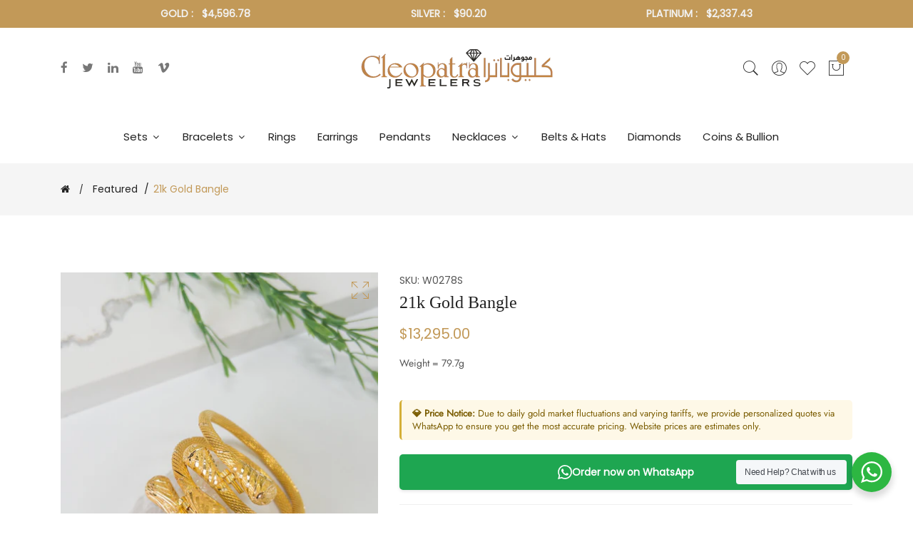

--- FILE ---
content_type: text/html; charset=utf-8
request_url: https://cleopatrajewelers.com/collections/featured/products/21k-gold-bangle-3
body_size: 32363
content:
<!doctype html>
<!--[if IE 9]> <html class="ie9 no-js supports-no-cookies" lang="en"> <![endif]-->
<!--[if (gt IE 9)|!(IE)]><!--> <html class="no-js supports-no-cookies" lang="en"> <!--<![endif]-->
<head>
  <!-- Basic and Helper page needs -->
  <meta charset="utf-8">
  <meta http-equiv="X-UA-Compatible" content="IE=edge">
  <meta name="viewport" content="width=device-width,initial-scale=1">
  <meta name="theme-color" content="#c29958">
  <link rel="canonical" href="https://cleopatrajewelers.com/products/21k-gold-bangle-3"><link rel="shortcut icon" href="//cleopatrajewelers.com/cdn/shop/files/5d4f6s54dfs_32x32.png?v=1646334680" type="image/png" /><link rel="preconnect" href="https://cdn.shopify.com">
  <link rel="preconnect" href="https://ajax.googleapis.com/">
  <link rel="dns-prefetch" href="https://cdn.shopify.com">
  <link rel="preload" as="style" href="//cleopatrajewelers.com/cdn/shop/t/5/assets/timber.css?v=181423668373452739941670268352">
  <link rel="preload" href="https://fonts.googleapis.com/css?family=Lato:300,300i,400,400i,700,900&display=swap" as="style">
  <link rel="preload" as="style" href="//cleopatrajewelers.com/cdn/shop/t/5/assets/vendor.css?v=64377976265014917231670268354">
  
  <link rel="preload" as="style" href="//cleopatrajewelers.com/cdn/shop/t/5/assets/slick.min.css?v=42070803299608608241670268348"><link rel="preload" as="style" href="//cleopatrajewelers.com/cdn/shop/t/5/assets/style.css?v=111204557650079306631670268379"><link rel="preload" as="style" href="//cleopatrajewelers.com/cdn/shop/t/5/assets/skin-and-color.css?v=105423225535767133091759332769"><link rel="preload" href="//cleopatrajewelers.com/cdn/shop/t/5/assets/core-js.js?v=6151913508059959971670268314" as="script"><link rel="preload" href="//cleopatrajewelers.com/cdn/shop/t/5/assets/lazysizes.min.js?v=42142965883612063611670268335" as="script"><link rel="preload" href="//cleopatrajewelers.com/cdn/shop/t/5/assets/slick.min.js?v=98726548020888685741670268349" as="script"><link rel="preload" href="//cleopatrajewelers.com/cdn/shop/t/5/assets/recent-view.js?v=171679271478575830981670268344" as="script"><link rel="preload" href="//cleopatrajewelers.com/cdn/shop/t/5/assets/compare-product.js?v=115791203250195309061670268379" as="script"><link rel="preload" href="//cleopatrajewelers.com/cdn/shop/t/5/assets/wishlist.js?v=136666558000900808741670268356" as="script"><link rel="preload" href="//cleopatrajewelers.com/cdn/shopifycloud/storefront/assets/themes_support/option_selection-b017cd28.js" as="script">
  <link rel="preload" href="//cleopatrajewelers.com/cdn/shopifycloud/storefront/assets/themes_support/api.jquery-7ab1a3a4.js" as="script">
  <link rel="preload" href="//cleopatrajewelers.com/cdn/shop/t/5/assets/cart.api.js?v=121977020186131912291670268312" as="script">
  <link rel="preload" href="//cleopatrajewelers.com/cdn/shop/t/5/assets/theme.js?v=138284016273014607061670268379" as="script">
  <link rel="preload" href="//cleopatrajewelers.com/cdn/shop/t/5/assets/fastclick.min.js?v=29723458539410922371670268318" as="script">
  <link rel="preload" href="//cleopatrajewelers.com/cdn/shop/t/5/assets/timber.js?v=54758871350418141781670268380" as="script"><link rel="preload" href="//cdn.shopify.com/s/javascripts/currencies.js" as="script">
  <link rel="preload" href="//cleopatrajewelers.com/cdn/shop/t/5/assets/jquery.currencies.min.js?v=35452912321688254271670268329" as="script"><!-- Title and description --><title>21k Gold Bangle

&ndash; Cleopatra Jewelers
</title><meta name="description" content="Weight = 79.7g"><!-- Helpers --><!-- /snippets/social-meta-tags.liquid -->


  <meta property="og:type" content="product">
  <meta property="og:title" content="21k Gold Bangle">
  
    <meta property="og:image" content="http://cleopatrajewelers.com/cdn/shop/products/21k-gold-bangle-736593_grande.jpg?v=1694577235">
    <meta property="og:image:secure_url" content="https://cleopatrajewelers.com/cdn/shop/products/21k-gold-bangle-736593_grande.jpg?v=1694577235">
  
    <meta property="og:image" content="http://cleopatrajewelers.com/cdn/shop/products/21k-gold-bangle-789579_grande.jpg?v=1694577235">
    <meta property="og:image:secure_url" content="https://cleopatrajewelers.com/cdn/shop/products/21k-gold-bangle-789579_grande.jpg?v=1694577235">
  
  <meta property="og:description" content="Weight = 79.7g">
  <meta property="og:price:amount" content="13,295.00">
  <meta property="og:price:currency" content="USD">

<meta property="og:url" content="https://cleopatrajewelers.com/products/21k-gold-bangle-3">
<meta property="og:site_name" content="Cleopatra Jewelers">




  <meta name="twitter:card" content="summary">


  <meta name="twitter:title" content="21k Gold Bangle">
  <meta name="twitter:description" content="Weight = 79.7g">
  <meta name="twitter:image" content="https://cleopatrajewelers.com/cdn/shop/products/21k-gold-bangle-789579_grande.jpg?v=1694577235">
  <meta name="twitter:image:width" content="600">
  <meta name="twitter:image:height" content="600">

<!-- CSS --><link href="//cleopatrajewelers.com/cdn/shop/t/5/assets/timber.css?v=181423668373452739941670268352" rel="stylesheet" type="text/css" media="all" />
<!-- google fonts -->
<link href="https://fonts.googleapis.com/css?family=Lato:300,300i,400,400i,700,900&display=swap" rel="stylesheet">
<!-- Put all third-party CSS files in the vendor.css file and minify the files -->
<link href="//cleopatrajewelers.com/cdn/shop/t/5/assets/vendor.css?v=64377976265014917231670268354" rel="stylesheet" type="text/css" media="all" />
<link href="//cleopatrajewelers.com/cdn/shop/t/5/assets/slick.min.css?v=42070803299608608241670268348" rel="stylesheet" type="text/css" media="all" />

<!-- Link your style.css and responsive.css files below -->
<link href="//cleopatrajewelers.com/cdn/shop/t/5/assets/style.css?v=111204557650079306631670268379" rel="stylesheet" type="text/css" media="all" />

<!-- Make all your dynamic CSS and Color calls here -->
<link href="//cleopatrajewelers.com/cdn/shop/t/5/assets/skin-and-color.css?v=105423225535767133091759332769" rel="stylesheet" type="text/css" media="all" />
<!-- Header hook for plugins --><script>window.performance && window.performance.mark && window.performance.mark('shopify.content_for_header.start');</script><meta name="google-site-verification" content="oppne1Y4nvRbQuIm8QKY-Aghj0gJiaszgc6ENqJaLgo">
<meta id="shopify-digital-wallet" name="shopify-digital-wallet" content="/63248761059/digital_wallets/dialog">
<meta name="shopify-checkout-api-token" content="b046b7294221af78179fb7979a2bccdd">
<link rel="alternate" hreflang="x-default" href="https://cleopatrajewelers.com/products/21k-gold-bangle-3">
<link rel="alternate" hreflang="en" href="https://cleopatrajewelers.com/products/21k-gold-bangle-3">
<link rel="alternate" hreflang="en-CA" href="https://cleopatrajewelers.com/en-ca/products/21k-gold-bangle-3">
<link rel="alternate" type="application/json+oembed" href="https://cleopatrajewelers.com/products/21k-gold-bangle-3.oembed">
<script async="async" src="/checkouts/internal/preloads.js?locale=en-US"></script>
<link rel="preconnect" href="https://shop.app" crossorigin="anonymous">
<script async="async" src="https://shop.app/checkouts/internal/preloads.js?locale=en-US&shop_id=63248761059" crossorigin="anonymous"></script>
<script id="apple-pay-shop-capabilities" type="application/json">{"shopId":63248761059,"countryCode":"US","currencyCode":"USD","merchantCapabilities":["supports3DS"],"merchantId":"gid:\/\/shopify\/Shop\/63248761059","merchantName":"Cleopatra Jewelers","requiredBillingContactFields":["postalAddress","email","phone"],"requiredShippingContactFields":["postalAddress","email","phone"],"shippingType":"shipping","supportedNetworks":["visa","masterCard","amex","discover","elo","jcb"],"total":{"type":"pending","label":"Cleopatra Jewelers","amount":"1.00"},"shopifyPaymentsEnabled":true,"supportsSubscriptions":true}</script>
<script id="shopify-features" type="application/json">{"accessToken":"b046b7294221af78179fb7979a2bccdd","betas":["rich-media-storefront-analytics"],"domain":"cleopatrajewelers.com","predictiveSearch":true,"shopId":63248761059,"locale":"en"}</script>
<script>var Shopify = Shopify || {};
Shopify.shop = "cj2022.myshopify.com";
Shopify.locale = "en";
Shopify.currency = {"active":"USD","rate":"1.0"};
Shopify.country = "US";
Shopify.theme = {"name":"Corano-v2-4-0-os-2.0 with Installments message","id":135989461219,"schema_name":"Corano","schema_version":"2.4.0","theme_store_id":null,"role":"main"};
Shopify.theme.handle = "null";
Shopify.theme.style = {"id":null,"handle":null};
Shopify.cdnHost = "cleopatrajewelers.com/cdn";
Shopify.routes = Shopify.routes || {};
Shopify.routes.root = "/";</script>
<script type="module">!function(o){(o.Shopify=o.Shopify||{}).modules=!0}(window);</script>
<script>!function(o){function n(){var o=[];function n(){o.push(Array.prototype.slice.apply(arguments))}return n.q=o,n}var t=o.Shopify=o.Shopify||{};t.loadFeatures=n(),t.autoloadFeatures=n()}(window);</script>
<script>
  window.ShopifyPay = window.ShopifyPay || {};
  window.ShopifyPay.apiHost = "shop.app\/pay";
  window.ShopifyPay.redirectState = null;
</script>
<script id="shop-js-analytics" type="application/json">{"pageType":"product"}</script>
<script defer="defer" async type="module" src="//cleopatrajewelers.com/cdn/shopifycloud/shop-js/modules/v2/client.init-shop-cart-sync_C5BV16lS.en.esm.js"></script>
<script defer="defer" async type="module" src="//cleopatrajewelers.com/cdn/shopifycloud/shop-js/modules/v2/chunk.common_CygWptCX.esm.js"></script>
<script type="module">
  await import("//cleopatrajewelers.com/cdn/shopifycloud/shop-js/modules/v2/client.init-shop-cart-sync_C5BV16lS.en.esm.js");
await import("//cleopatrajewelers.com/cdn/shopifycloud/shop-js/modules/v2/chunk.common_CygWptCX.esm.js");

  window.Shopify.SignInWithShop?.initShopCartSync?.({"fedCMEnabled":true,"windoidEnabled":true});

</script>
<script>
  window.Shopify = window.Shopify || {};
  if (!window.Shopify.featureAssets) window.Shopify.featureAssets = {};
  window.Shopify.featureAssets['shop-js'] = {"shop-cart-sync":["modules/v2/client.shop-cart-sync_ZFArdW7E.en.esm.js","modules/v2/chunk.common_CygWptCX.esm.js"],"init-fed-cm":["modules/v2/client.init-fed-cm_CmiC4vf6.en.esm.js","modules/v2/chunk.common_CygWptCX.esm.js"],"shop-button":["modules/v2/client.shop-button_tlx5R9nI.en.esm.js","modules/v2/chunk.common_CygWptCX.esm.js"],"shop-cash-offers":["modules/v2/client.shop-cash-offers_DOA2yAJr.en.esm.js","modules/v2/chunk.common_CygWptCX.esm.js","modules/v2/chunk.modal_D71HUcav.esm.js"],"init-windoid":["modules/v2/client.init-windoid_sURxWdc1.en.esm.js","modules/v2/chunk.common_CygWptCX.esm.js"],"shop-toast-manager":["modules/v2/client.shop-toast-manager_ClPi3nE9.en.esm.js","modules/v2/chunk.common_CygWptCX.esm.js"],"init-shop-email-lookup-coordinator":["modules/v2/client.init-shop-email-lookup-coordinator_B8hsDcYM.en.esm.js","modules/v2/chunk.common_CygWptCX.esm.js"],"init-shop-cart-sync":["modules/v2/client.init-shop-cart-sync_C5BV16lS.en.esm.js","modules/v2/chunk.common_CygWptCX.esm.js"],"avatar":["modules/v2/client.avatar_BTnouDA3.en.esm.js"],"pay-button":["modules/v2/client.pay-button_FdsNuTd3.en.esm.js","modules/v2/chunk.common_CygWptCX.esm.js"],"init-customer-accounts":["modules/v2/client.init-customer-accounts_DxDtT_ad.en.esm.js","modules/v2/client.shop-login-button_C5VAVYt1.en.esm.js","modules/v2/chunk.common_CygWptCX.esm.js","modules/v2/chunk.modal_D71HUcav.esm.js"],"init-shop-for-new-customer-accounts":["modules/v2/client.init-shop-for-new-customer-accounts_ChsxoAhi.en.esm.js","modules/v2/client.shop-login-button_C5VAVYt1.en.esm.js","modules/v2/chunk.common_CygWptCX.esm.js","modules/v2/chunk.modal_D71HUcav.esm.js"],"shop-login-button":["modules/v2/client.shop-login-button_C5VAVYt1.en.esm.js","modules/v2/chunk.common_CygWptCX.esm.js","modules/v2/chunk.modal_D71HUcav.esm.js"],"init-customer-accounts-sign-up":["modules/v2/client.init-customer-accounts-sign-up_CPSyQ0Tj.en.esm.js","modules/v2/client.shop-login-button_C5VAVYt1.en.esm.js","modules/v2/chunk.common_CygWptCX.esm.js","modules/v2/chunk.modal_D71HUcav.esm.js"],"shop-follow-button":["modules/v2/client.shop-follow-button_Cva4Ekp9.en.esm.js","modules/v2/chunk.common_CygWptCX.esm.js","modules/v2/chunk.modal_D71HUcav.esm.js"],"checkout-modal":["modules/v2/client.checkout-modal_BPM8l0SH.en.esm.js","modules/v2/chunk.common_CygWptCX.esm.js","modules/v2/chunk.modal_D71HUcav.esm.js"],"lead-capture":["modules/v2/client.lead-capture_Bi8yE_yS.en.esm.js","modules/v2/chunk.common_CygWptCX.esm.js","modules/v2/chunk.modal_D71HUcav.esm.js"],"shop-login":["modules/v2/client.shop-login_D6lNrXab.en.esm.js","modules/v2/chunk.common_CygWptCX.esm.js","modules/v2/chunk.modal_D71HUcav.esm.js"],"payment-terms":["modules/v2/client.payment-terms_CZxnsJam.en.esm.js","modules/v2/chunk.common_CygWptCX.esm.js","modules/v2/chunk.modal_D71HUcav.esm.js"]};
</script>
<script>(function() {
  var isLoaded = false;
  function asyncLoad() {
    if (isLoaded) return;
    isLoaded = true;
    var urls = ["https:\/\/services.nofraud.com\/js\/device.js?shop=cj2022.myshopify.com","https:\/\/li-apps.com\/cdn\/upclose\/js\/upclose.js?shop=cj2022.myshopify.com","https:\/\/cdn.hextom.com\/js\/quickannouncementbar.js?shop=cj2022.myshopify.com"];
    for (var i = 0; i < urls.length; i++) {
      var s = document.createElement('script');
      s.type = 'text/javascript';
      s.async = true;
      s.src = urls[i];
      var x = document.getElementsByTagName('script')[0];
      x.parentNode.insertBefore(s, x);
    }
  };
  if(window.attachEvent) {
    window.attachEvent('onload', asyncLoad);
  } else {
    window.addEventListener('load', asyncLoad, false);
  }
})();</script>
<script id="__st">var __st={"a":63248761059,"offset":-21600,"reqid":"859ac6c9-c6ae-43aa-9baf-084ac73e3360-1768729888","pageurl":"cleopatrajewelers.com\/collections\/featured\/products\/21k-gold-bangle-3","u":"39a656420081","p":"product","rtyp":"product","rid":7985548230883};</script>
<script>window.ShopifyPaypalV4VisibilityTracking = true;</script>
<script id="captcha-bootstrap">!function(){'use strict';const t='contact',e='account',n='new_comment',o=[[t,t],['blogs',n],['comments',n],[t,'customer']],c=[[e,'customer_login'],[e,'guest_login'],[e,'recover_customer_password'],[e,'create_customer']],r=t=>t.map((([t,e])=>`form[action*='/${t}']:not([data-nocaptcha='true']) input[name='form_type'][value='${e}']`)).join(','),a=t=>()=>t?[...document.querySelectorAll(t)].map((t=>t.form)):[];function s(){const t=[...o],e=r(t);return a(e)}const i='password',u='form_key',d=['recaptcha-v3-token','g-recaptcha-response','h-captcha-response',i],f=()=>{try{return window.sessionStorage}catch{return}},m='__shopify_v',_=t=>t.elements[u];function p(t,e,n=!1){try{const o=window.sessionStorage,c=JSON.parse(o.getItem(e)),{data:r}=function(t){const{data:e,action:n}=t;return t[m]||n?{data:e,action:n}:{data:t,action:n}}(c);for(const[e,n]of Object.entries(r))t.elements[e]&&(t.elements[e].value=n);n&&o.removeItem(e)}catch(o){console.error('form repopulation failed',{error:o})}}const l='form_type',E='cptcha';function T(t){t.dataset[E]=!0}const w=window,h=w.document,L='Shopify',v='ce_forms',y='captcha';let A=!1;((t,e)=>{const n=(g='f06e6c50-85a8-45c8-87d0-21a2b65856fe',I='https://cdn.shopify.com/shopifycloud/storefront-forms-hcaptcha/ce_storefront_forms_captcha_hcaptcha.v1.5.2.iife.js',D={infoText:'Protected by hCaptcha',privacyText:'Privacy',termsText:'Terms'},(t,e,n)=>{const o=w[L][v],c=o.bindForm;if(c)return c(t,g,e,D).then(n);var r;o.q.push([[t,g,e,D],n]),r=I,A||(h.body.append(Object.assign(h.createElement('script'),{id:'captcha-provider',async:!0,src:r})),A=!0)});var g,I,D;w[L]=w[L]||{},w[L][v]=w[L][v]||{},w[L][v].q=[],w[L][y]=w[L][y]||{},w[L][y].protect=function(t,e){n(t,void 0,e),T(t)},Object.freeze(w[L][y]),function(t,e,n,w,h,L){const[v,y,A,g]=function(t,e,n){const i=e?o:[],u=t?c:[],d=[...i,...u],f=r(d),m=r(i),_=r(d.filter((([t,e])=>n.includes(e))));return[a(f),a(m),a(_),s()]}(w,h,L),I=t=>{const e=t.target;return e instanceof HTMLFormElement?e:e&&e.form},D=t=>v().includes(t);t.addEventListener('submit',(t=>{const e=I(t);if(!e)return;const n=D(e)&&!e.dataset.hcaptchaBound&&!e.dataset.recaptchaBound,o=_(e),c=g().includes(e)&&(!o||!o.value);(n||c)&&t.preventDefault(),c&&!n&&(function(t){try{if(!f())return;!function(t){const e=f();if(!e)return;const n=_(t);if(!n)return;const o=n.value;o&&e.removeItem(o)}(t);const e=Array.from(Array(32),(()=>Math.random().toString(36)[2])).join('');!function(t,e){_(t)||t.append(Object.assign(document.createElement('input'),{type:'hidden',name:u})),t.elements[u].value=e}(t,e),function(t,e){const n=f();if(!n)return;const o=[...t.querySelectorAll(`input[type='${i}']`)].map((({name:t})=>t)),c=[...d,...o],r={};for(const[a,s]of new FormData(t).entries())c.includes(a)||(r[a]=s);n.setItem(e,JSON.stringify({[m]:1,action:t.action,data:r}))}(t,e)}catch(e){console.error('failed to persist form',e)}}(e),e.submit())}));const S=(t,e)=>{t&&!t.dataset[E]&&(n(t,e.some((e=>e===t))),T(t))};for(const o of['focusin','change'])t.addEventListener(o,(t=>{const e=I(t);D(e)&&S(e,y())}));const B=e.get('form_key'),M=e.get(l),P=B&&M;t.addEventListener('DOMContentLoaded',(()=>{const t=y();if(P)for(const e of t)e.elements[l].value===M&&p(e,B);[...new Set([...A(),...v().filter((t=>'true'===t.dataset.shopifyCaptcha))])].forEach((e=>S(e,t)))}))}(h,new URLSearchParams(w.location.search),n,t,e,['guest_login'])})(!0,!0)}();</script>
<script integrity="sha256-4kQ18oKyAcykRKYeNunJcIwy7WH5gtpwJnB7kiuLZ1E=" data-source-attribution="shopify.loadfeatures" defer="defer" src="//cleopatrajewelers.com/cdn/shopifycloud/storefront/assets/storefront/load_feature-a0a9edcb.js" crossorigin="anonymous"></script>
<script crossorigin="anonymous" defer="defer" src="//cleopatrajewelers.com/cdn/shopifycloud/storefront/assets/shopify_pay/storefront-65b4c6d7.js?v=20250812"></script>
<script data-source-attribution="shopify.dynamic_checkout.dynamic.init">var Shopify=Shopify||{};Shopify.PaymentButton=Shopify.PaymentButton||{isStorefrontPortableWallets:!0,init:function(){window.Shopify.PaymentButton.init=function(){};var t=document.createElement("script");t.src="https://cleopatrajewelers.com/cdn/shopifycloud/portable-wallets/latest/portable-wallets.en.js",t.type="module",document.head.appendChild(t)}};
</script>
<script data-source-attribution="shopify.dynamic_checkout.buyer_consent">
  function portableWalletsHideBuyerConsent(e){var t=document.getElementById("shopify-buyer-consent"),n=document.getElementById("shopify-subscription-policy-button");t&&n&&(t.classList.add("hidden"),t.setAttribute("aria-hidden","true"),n.removeEventListener("click",e))}function portableWalletsShowBuyerConsent(e){var t=document.getElementById("shopify-buyer-consent"),n=document.getElementById("shopify-subscription-policy-button");t&&n&&(t.classList.remove("hidden"),t.removeAttribute("aria-hidden"),n.addEventListener("click",e))}window.Shopify?.PaymentButton&&(window.Shopify.PaymentButton.hideBuyerConsent=portableWalletsHideBuyerConsent,window.Shopify.PaymentButton.showBuyerConsent=portableWalletsShowBuyerConsent);
</script>
<script data-source-attribution="shopify.dynamic_checkout.cart.bootstrap">document.addEventListener("DOMContentLoaded",(function(){function t(){return document.querySelector("shopify-accelerated-checkout-cart, shopify-accelerated-checkout")}if(t())Shopify.PaymentButton.init();else{new MutationObserver((function(e,n){t()&&(Shopify.PaymentButton.init(),n.disconnect())})).observe(document.body,{childList:!0,subtree:!0})}}));
</script>
<link id="shopify-accelerated-checkout-styles" rel="stylesheet" media="screen" href="https://cleopatrajewelers.com/cdn/shopifycloud/portable-wallets/latest/accelerated-checkout-backwards-compat.css" crossorigin="anonymous">
<style id="shopify-accelerated-checkout-cart">
        #shopify-buyer-consent {
  margin-top: 1em;
  display: inline-block;
  width: 100%;
}

#shopify-buyer-consent.hidden {
  display: none;
}

#shopify-subscription-policy-button {
  background: none;
  border: none;
  padding: 0;
  text-decoration: underline;
  font-size: inherit;
  cursor: pointer;
}

#shopify-subscription-policy-button::before {
  box-shadow: none;
}

      </style>

<script>window.performance && window.performance.mark && window.performance.mark('shopify.content_for_header.end');</script><!-- /snippets/oldIE-js.liquid -->


<!--[if lt IE 9]>
<script src="//cdnjs.cloudflare.com/ajax/libs/html5shiv/3.7.2/html5shiv.min.js" type="text/javascript"></script>
<script src="//cleopatrajewelers.com/cdn/shop/t/5/assets/respond.min.js?v=52248677837542619231670268346" type="text/javascript"></script>
<link href="//cleopatrajewelers.com/cdn/shop/t/5/assets/respond-proxy.html" id="respond-proxy" rel="respond-proxy" />
<link href="//cleopatrajewelers.com/search?q=c5c55d8d50e12b218361c6436d7e17ca" id="respond-redirect" rel="respond-redirect" />
<script src="//cleopatrajewelers.com/search?q=c5c55d8d50e12b218361c6436d7e17ca" type="text/javascript"></script>
<![endif]-->


  <!-- JS --><!-- Put all third-party JS files in the vendor.css file and minify the files -->
<script src="//cleopatrajewelers.com/cdn/shop/t/5/assets/core-js.js?v=6151913508059959971670268314"></script>
<script type="text/javascript">
    (function(c,l,a,r,i,t,y){
        c[a]=c[a]||function(){(c[a].q=c[a].q||[]).push(arguments)};
        t=l.createElement(r);t.async=1;t.src="https://www.clarity.ms/tag/"+i;
        y=l.getElementsByTagName(r)[0];y.parentNode.insertBefore(t,y);
    })(window, document, "clarity", "script", "l8j16n6ti2");
</script>
<link href="https://monorail-edge.shopifysvc.com" rel="dns-prefetch">
<script>(function(){if ("sendBeacon" in navigator && "performance" in window) {try {var session_token_from_headers = performance.getEntriesByType('navigation')[0].serverTiming.find(x => x.name == '_s').description;} catch {var session_token_from_headers = undefined;}var session_cookie_matches = document.cookie.match(/_shopify_s=([^;]*)/);var session_token_from_cookie = session_cookie_matches && session_cookie_matches.length === 2 ? session_cookie_matches[1] : "";var session_token = session_token_from_headers || session_token_from_cookie || "";function handle_abandonment_event(e) {var entries = performance.getEntries().filter(function(entry) {return /monorail-edge.shopifysvc.com/.test(entry.name);});if (!window.abandonment_tracked && entries.length === 0) {window.abandonment_tracked = true;var currentMs = Date.now();var navigation_start = performance.timing.navigationStart;var payload = {shop_id: 63248761059,url: window.location.href,navigation_start,duration: currentMs - navigation_start,session_token,page_type: "product"};window.navigator.sendBeacon("https://monorail-edge.shopifysvc.com/v1/produce", JSON.stringify({schema_id: "online_store_buyer_site_abandonment/1.1",payload: payload,metadata: {event_created_at_ms: currentMs,event_sent_at_ms: currentMs}}));}}window.addEventListener('pagehide', handle_abandonment_event);}}());</script>
<script id="web-pixels-manager-setup">(function e(e,d,r,n,o){if(void 0===o&&(o={}),!Boolean(null===(a=null===(i=window.Shopify)||void 0===i?void 0:i.analytics)||void 0===a?void 0:a.replayQueue)){var i,a;window.Shopify=window.Shopify||{};var t=window.Shopify;t.analytics=t.analytics||{};var s=t.analytics;s.replayQueue=[],s.publish=function(e,d,r){return s.replayQueue.push([e,d,r]),!0};try{self.performance.mark("wpm:start")}catch(e){}var l=function(){var e={modern:/Edge?\/(1{2}[4-9]|1[2-9]\d|[2-9]\d{2}|\d{4,})\.\d+(\.\d+|)|Firefox\/(1{2}[4-9]|1[2-9]\d|[2-9]\d{2}|\d{4,})\.\d+(\.\d+|)|Chrom(ium|e)\/(9{2}|\d{3,})\.\d+(\.\d+|)|(Maci|X1{2}).+ Version\/(15\.\d+|(1[6-9]|[2-9]\d|\d{3,})\.\d+)([,.]\d+|)( \(\w+\)|)( Mobile\/\w+|) Safari\/|Chrome.+OPR\/(9{2}|\d{3,})\.\d+\.\d+|(CPU[ +]OS|iPhone[ +]OS|CPU[ +]iPhone|CPU IPhone OS|CPU iPad OS)[ +]+(15[._]\d+|(1[6-9]|[2-9]\d|\d{3,})[._]\d+)([._]\d+|)|Android:?[ /-](13[3-9]|1[4-9]\d|[2-9]\d{2}|\d{4,})(\.\d+|)(\.\d+|)|Android.+Firefox\/(13[5-9]|1[4-9]\d|[2-9]\d{2}|\d{4,})\.\d+(\.\d+|)|Android.+Chrom(ium|e)\/(13[3-9]|1[4-9]\d|[2-9]\d{2}|\d{4,})\.\d+(\.\d+|)|SamsungBrowser\/([2-9]\d|\d{3,})\.\d+/,legacy:/Edge?\/(1[6-9]|[2-9]\d|\d{3,})\.\d+(\.\d+|)|Firefox\/(5[4-9]|[6-9]\d|\d{3,})\.\d+(\.\d+|)|Chrom(ium|e)\/(5[1-9]|[6-9]\d|\d{3,})\.\d+(\.\d+|)([\d.]+$|.*Safari\/(?![\d.]+ Edge\/[\d.]+$))|(Maci|X1{2}).+ Version\/(10\.\d+|(1[1-9]|[2-9]\d|\d{3,})\.\d+)([,.]\d+|)( \(\w+\)|)( Mobile\/\w+|) Safari\/|Chrome.+OPR\/(3[89]|[4-9]\d|\d{3,})\.\d+\.\d+|(CPU[ +]OS|iPhone[ +]OS|CPU[ +]iPhone|CPU IPhone OS|CPU iPad OS)[ +]+(10[._]\d+|(1[1-9]|[2-9]\d|\d{3,})[._]\d+)([._]\d+|)|Android:?[ /-](13[3-9]|1[4-9]\d|[2-9]\d{2}|\d{4,})(\.\d+|)(\.\d+|)|Mobile Safari.+OPR\/([89]\d|\d{3,})\.\d+\.\d+|Android.+Firefox\/(13[5-9]|1[4-9]\d|[2-9]\d{2}|\d{4,})\.\d+(\.\d+|)|Android.+Chrom(ium|e)\/(13[3-9]|1[4-9]\d|[2-9]\d{2}|\d{4,})\.\d+(\.\d+|)|Android.+(UC? ?Browser|UCWEB|U3)[ /]?(15\.([5-9]|\d{2,})|(1[6-9]|[2-9]\d|\d{3,})\.\d+)\.\d+|SamsungBrowser\/(5\.\d+|([6-9]|\d{2,})\.\d+)|Android.+MQ{2}Browser\/(14(\.(9|\d{2,})|)|(1[5-9]|[2-9]\d|\d{3,})(\.\d+|))(\.\d+|)|K[Aa][Ii]OS\/(3\.\d+|([4-9]|\d{2,})\.\d+)(\.\d+|)/},d=e.modern,r=e.legacy,n=navigator.userAgent;return n.match(d)?"modern":n.match(r)?"legacy":"unknown"}(),u="modern"===l?"modern":"legacy",c=(null!=n?n:{modern:"",legacy:""})[u],f=function(e){return[e.baseUrl,"/wpm","/b",e.hashVersion,"modern"===e.buildTarget?"m":"l",".js"].join("")}({baseUrl:d,hashVersion:r,buildTarget:u}),m=function(e){var d=e.version,r=e.bundleTarget,n=e.surface,o=e.pageUrl,i=e.monorailEndpoint;return{emit:function(e){var a=e.status,t=e.errorMsg,s=(new Date).getTime(),l=JSON.stringify({metadata:{event_sent_at_ms:s},events:[{schema_id:"web_pixels_manager_load/3.1",payload:{version:d,bundle_target:r,page_url:o,status:a,surface:n,error_msg:t},metadata:{event_created_at_ms:s}}]});if(!i)return console&&console.warn&&console.warn("[Web Pixels Manager] No Monorail endpoint provided, skipping logging."),!1;try{return self.navigator.sendBeacon.bind(self.navigator)(i,l)}catch(e){}var u=new XMLHttpRequest;try{return u.open("POST",i,!0),u.setRequestHeader("Content-Type","text/plain"),u.send(l),!0}catch(e){return console&&console.warn&&console.warn("[Web Pixels Manager] Got an unhandled error while logging to Monorail."),!1}}}}({version:r,bundleTarget:l,surface:e.surface,pageUrl:self.location.href,monorailEndpoint:e.monorailEndpoint});try{o.browserTarget=l,function(e){var d=e.src,r=e.async,n=void 0===r||r,o=e.onload,i=e.onerror,a=e.sri,t=e.scriptDataAttributes,s=void 0===t?{}:t,l=document.createElement("script"),u=document.querySelector("head"),c=document.querySelector("body");if(l.async=n,l.src=d,a&&(l.integrity=a,l.crossOrigin="anonymous"),s)for(var f in s)if(Object.prototype.hasOwnProperty.call(s,f))try{l.dataset[f]=s[f]}catch(e){}if(o&&l.addEventListener("load",o),i&&l.addEventListener("error",i),u)u.appendChild(l);else{if(!c)throw new Error("Did not find a head or body element to append the script");c.appendChild(l)}}({src:f,async:!0,onload:function(){if(!function(){var e,d;return Boolean(null===(d=null===(e=window.Shopify)||void 0===e?void 0:e.analytics)||void 0===d?void 0:d.initialized)}()){var d=window.webPixelsManager.init(e)||void 0;if(d){var r=window.Shopify.analytics;r.replayQueue.forEach((function(e){var r=e[0],n=e[1],o=e[2];d.publishCustomEvent(r,n,o)})),r.replayQueue=[],r.publish=d.publishCustomEvent,r.visitor=d.visitor,r.initialized=!0}}},onerror:function(){return m.emit({status:"failed",errorMsg:"".concat(f," has failed to load")})},sri:function(e){var d=/^sha384-[A-Za-z0-9+/=]+$/;return"string"==typeof e&&d.test(e)}(c)?c:"",scriptDataAttributes:o}),m.emit({status:"loading"})}catch(e){m.emit({status:"failed",errorMsg:(null==e?void 0:e.message)||"Unknown error"})}}})({shopId: 63248761059,storefrontBaseUrl: "https://cleopatrajewelers.com",extensionsBaseUrl: "https://extensions.shopifycdn.com/cdn/shopifycloud/web-pixels-manager",monorailEndpoint: "https://monorail-edge.shopifysvc.com/unstable/produce_batch",surface: "storefront-renderer",enabledBetaFlags: ["2dca8a86"],webPixelsConfigList: [{"id":"471335139","configuration":"{\"config\":\"{\\\"google_tag_ids\\\":[\\\"GT-T9KPSZ4\\\"],\\\"target_country\\\":\\\"US\\\",\\\"gtag_events\\\":[{\\\"type\\\":\\\"view_item\\\",\\\"action_label\\\":\\\"MC-CFXS64LR17\\\"},{\\\"type\\\":\\\"purchase\\\",\\\"action_label\\\":\\\"MC-CFXS64LR17\\\"},{\\\"type\\\":\\\"page_view\\\",\\\"action_label\\\":\\\"MC-CFXS64LR17\\\"}],\\\"enable_monitoring_mode\\\":false}\"}","eventPayloadVersion":"v1","runtimeContext":"OPEN","scriptVersion":"b2a88bafab3e21179ed38636efcd8a93","type":"APP","apiClientId":1780363,"privacyPurposes":[],"dataSharingAdjustments":{"protectedCustomerApprovalScopes":["read_customer_address","read_customer_email","read_customer_name","read_customer_personal_data","read_customer_phone"]}},{"id":"shopify-app-pixel","configuration":"{}","eventPayloadVersion":"v1","runtimeContext":"STRICT","scriptVersion":"0450","apiClientId":"shopify-pixel","type":"APP","privacyPurposes":["ANALYTICS","MARKETING"]},{"id":"shopify-custom-pixel","eventPayloadVersion":"v1","runtimeContext":"LAX","scriptVersion":"0450","apiClientId":"shopify-pixel","type":"CUSTOM","privacyPurposes":["ANALYTICS","MARKETING"]}],isMerchantRequest: false,initData: {"shop":{"name":"Cleopatra Jewelers","paymentSettings":{"currencyCode":"USD"},"myshopifyDomain":"cj2022.myshopify.com","countryCode":"US","storefrontUrl":"https:\/\/cleopatrajewelers.com"},"customer":null,"cart":null,"checkout":null,"productVariants":[{"price":{"amount":13295.0,"currencyCode":"USD"},"product":{"title":"21k Gold Bangle","vendor":"Cleopatra Jewelers","id":"7985548230883","untranslatedTitle":"21k Gold Bangle","url":"\/products\/21k-gold-bangle-3","type":""},"id":"43613920821475","image":{"src":"\/\/cleopatrajewelers.com\/cdn\/shop\/products\/21k-gold-bangle-789579.jpg?v=1694577235"},"sku":"W0278S","title":"Default Title","untranslatedTitle":"Default Title"}],"purchasingCompany":null},},"https://cleopatrajewelers.com/cdn","fcfee988w5aeb613cpc8e4bc33m6693e112",{"modern":"","legacy":""},{"shopId":"63248761059","storefrontBaseUrl":"https:\/\/cleopatrajewelers.com","extensionBaseUrl":"https:\/\/extensions.shopifycdn.com\/cdn\/shopifycloud\/web-pixels-manager","surface":"storefront-renderer","enabledBetaFlags":"[\"2dca8a86\"]","isMerchantRequest":"false","hashVersion":"fcfee988w5aeb613cpc8e4bc33m6693e112","publish":"custom","events":"[[\"page_viewed\",{}],[\"product_viewed\",{\"productVariant\":{\"price\":{\"amount\":13295.0,\"currencyCode\":\"USD\"},\"product\":{\"title\":\"21k Gold Bangle\",\"vendor\":\"Cleopatra Jewelers\",\"id\":\"7985548230883\",\"untranslatedTitle\":\"21k Gold Bangle\",\"url\":\"\/products\/21k-gold-bangle-3\",\"type\":\"\"},\"id\":\"43613920821475\",\"image\":{\"src\":\"\/\/cleopatrajewelers.com\/cdn\/shop\/products\/21k-gold-bangle-789579.jpg?v=1694577235\"},\"sku\":\"W0278S\",\"title\":\"Default Title\",\"untranslatedTitle\":\"Default Title\"}}]]"});</script><script>
  window.ShopifyAnalytics = window.ShopifyAnalytics || {};
  window.ShopifyAnalytics.meta = window.ShopifyAnalytics.meta || {};
  window.ShopifyAnalytics.meta.currency = 'USD';
  var meta = {"product":{"id":7985548230883,"gid":"gid:\/\/shopify\/Product\/7985548230883","vendor":"Cleopatra Jewelers","type":"","handle":"21k-gold-bangle-3","variants":[{"id":43613920821475,"price":1329500,"name":"21k Gold Bangle","public_title":null,"sku":"W0278S"}],"remote":false},"page":{"pageType":"product","resourceType":"product","resourceId":7985548230883,"requestId":"859ac6c9-c6ae-43aa-9baf-084ac73e3360-1768729888"}};
  for (var attr in meta) {
    window.ShopifyAnalytics.meta[attr] = meta[attr];
  }
</script>
<script class="analytics">
  (function () {
    var customDocumentWrite = function(content) {
      var jquery = null;

      if (window.jQuery) {
        jquery = window.jQuery;
      } else if (window.Checkout && window.Checkout.$) {
        jquery = window.Checkout.$;
      }

      if (jquery) {
        jquery('body').append(content);
      }
    };

    var hasLoggedConversion = function(token) {
      if (token) {
        return document.cookie.indexOf('loggedConversion=' + token) !== -1;
      }
      return false;
    }

    var setCookieIfConversion = function(token) {
      if (token) {
        var twoMonthsFromNow = new Date(Date.now());
        twoMonthsFromNow.setMonth(twoMonthsFromNow.getMonth() + 2);

        document.cookie = 'loggedConversion=' + token + '; expires=' + twoMonthsFromNow;
      }
    }

    var trekkie = window.ShopifyAnalytics.lib = window.trekkie = window.trekkie || [];
    if (trekkie.integrations) {
      return;
    }
    trekkie.methods = [
      'identify',
      'page',
      'ready',
      'track',
      'trackForm',
      'trackLink'
    ];
    trekkie.factory = function(method) {
      return function() {
        var args = Array.prototype.slice.call(arguments);
        args.unshift(method);
        trekkie.push(args);
        return trekkie;
      };
    };
    for (var i = 0; i < trekkie.methods.length; i++) {
      var key = trekkie.methods[i];
      trekkie[key] = trekkie.factory(key);
    }
    trekkie.load = function(config) {
      trekkie.config = config || {};
      trekkie.config.initialDocumentCookie = document.cookie;
      var first = document.getElementsByTagName('script')[0];
      var script = document.createElement('script');
      script.type = 'text/javascript';
      script.onerror = function(e) {
        var scriptFallback = document.createElement('script');
        scriptFallback.type = 'text/javascript';
        scriptFallback.onerror = function(error) {
                var Monorail = {
      produce: function produce(monorailDomain, schemaId, payload) {
        var currentMs = new Date().getTime();
        var event = {
          schema_id: schemaId,
          payload: payload,
          metadata: {
            event_created_at_ms: currentMs,
            event_sent_at_ms: currentMs
          }
        };
        return Monorail.sendRequest("https://" + monorailDomain + "/v1/produce", JSON.stringify(event));
      },
      sendRequest: function sendRequest(endpointUrl, payload) {
        // Try the sendBeacon API
        if (window && window.navigator && typeof window.navigator.sendBeacon === 'function' && typeof window.Blob === 'function' && !Monorail.isIos12()) {
          var blobData = new window.Blob([payload], {
            type: 'text/plain'
          });

          if (window.navigator.sendBeacon(endpointUrl, blobData)) {
            return true;
          } // sendBeacon was not successful

        } // XHR beacon

        var xhr = new XMLHttpRequest();

        try {
          xhr.open('POST', endpointUrl);
          xhr.setRequestHeader('Content-Type', 'text/plain');
          xhr.send(payload);
        } catch (e) {
          console.log(e);
        }

        return false;
      },
      isIos12: function isIos12() {
        return window.navigator.userAgent.lastIndexOf('iPhone; CPU iPhone OS 12_') !== -1 || window.navigator.userAgent.lastIndexOf('iPad; CPU OS 12_') !== -1;
      }
    };
    Monorail.produce('monorail-edge.shopifysvc.com',
      'trekkie_storefront_load_errors/1.1',
      {shop_id: 63248761059,
      theme_id: 135989461219,
      app_name: "storefront",
      context_url: window.location.href,
      source_url: "//cleopatrajewelers.com/cdn/s/trekkie.storefront.cd680fe47e6c39ca5d5df5f0a32d569bc48c0f27.min.js"});

        };
        scriptFallback.async = true;
        scriptFallback.src = '//cleopatrajewelers.com/cdn/s/trekkie.storefront.cd680fe47e6c39ca5d5df5f0a32d569bc48c0f27.min.js';
        first.parentNode.insertBefore(scriptFallback, first);
      };
      script.async = true;
      script.src = '//cleopatrajewelers.com/cdn/s/trekkie.storefront.cd680fe47e6c39ca5d5df5f0a32d569bc48c0f27.min.js';
      first.parentNode.insertBefore(script, first);
    };
    trekkie.load(
      {"Trekkie":{"appName":"storefront","development":false,"defaultAttributes":{"shopId":63248761059,"isMerchantRequest":null,"themeId":135989461219,"themeCityHash":"17552083236054247036","contentLanguage":"en","currency":"USD","eventMetadataId":"6d4ec6db-7339-4420-bf42-834915369cae"},"isServerSideCookieWritingEnabled":true,"monorailRegion":"shop_domain","enabledBetaFlags":["65f19447"]},"Session Attribution":{},"S2S":{"facebookCapiEnabled":false,"source":"trekkie-storefront-renderer","apiClientId":580111}}
    );

    var loaded = false;
    trekkie.ready(function() {
      if (loaded) return;
      loaded = true;

      window.ShopifyAnalytics.lib = window.trekkie;

      var originalDocumentWrite = document.write;
      document.write = customDocumentWrite;
      try { window.ShopifyAnalytics.merchantGoogleAnalytics.call(this); } catch(error) {};
      document.write = originalDocumentWrite;

      window.ShopifyAnalytics.lib.page(null,{"pageType":"product","resourceType":"product","resourceId":7985548230883,"requestId":"859ac6c9-c6ae-43aa-9baf-084ac73e3360-1768729888","shopifyEmitted":true});

      var match = window.location.pathname.match(/checkouts\/(.+)\/(thank_you|post_purchase)/)
      var token = match? match[1]: undefined;
      if (!hasLoggedConversion(token)) {
        setCookieIfConversion(token);
        window.ShopifyAnalytics.lib.track("Viewed Product",{"currency":"USD","variantId":43613920821475,"productId":7985548230883,"productGid":"gid:\/\/shopify\/Product\/7985548230883","name":"21k Gold Bangle","price":"13295.00","sku":"W0278S","brand":"Cleopatra Jewelers","variant":null,"category":"","nonInteraction":true,"remote":false},undefined,undefined,{"shopifyEmitted":true});
      window.ShopifyAnalytics.lib.track("monorail:\/\/trekkie_storefront_viewed_product\/1.1",{"currency":"USD","variantId":43613920821475,"productId":7985548230883,"productGid":"gid:\/\/shopify\/Product\/7985548230883","name":"21k Gold Bangle","price":"13295.00","sku":"W0278S","brand":"Cleopatra Jewelers","variant":null,"category":"","nonInteraction":true,"remote":false,"referer":"https:\/\/cleopatrajewelers.com\/collections\/featured\/products\/21k-gold-bangle-3"});
      }
    });


        var eventsListenerScript = document.createElement('script');
        eventsListenerScript.async = true;
        eventsListenerScript.src = "//cleopatrajewelers.com/cdn/shopifycloud/storefront/assets/shop_events_listener-3da45d37.js";
        document.getElementsByTagName('head')[0].appendChild(eventsListenerScript);

})();</script>
  <script>
  if (!window.ga || (window.ga && typeof window.ga !== 'function')) {
    window.ga = function ga() {
      (window.ga.q = window.ga.q || []).push(arguments);
      if (window.Shopify && window.Shopify.analytics && typeof window.Shopify.analytics.publish === 'function') {
        window.Shopify.analytics.publish("ga_stub_called", {}, {sendTo: "google_osp_migration"});
      }
      console.error("Shopify's Google Analytics stub called with:", Array.from(arguments), "\nSee https://help.shopify.com/manual/promoting-marketing/pixels/pixel-migration#google for more information.");
    };
    if (window.Shopify && window.Shopify.analytics && typeof window.Shopify.analytics.publish === 'function') {
      window.Shopify.analytics.publish("ga_stub_initialized", {}, {sendTo: "google_osp_migration"});
    }
  }
</script>
<script
  defer
  src="https://cleopatrajewelers.com/cdn/shopifycloud/perf-kit/shopify-perf-kit-3.0.4.min.js"
  data-application="storefront-renderer"
  data-shop-id="63248761059"
  data-render-region="gcp-us-central1"
  data-page-type="product"
  data-theme-instance-id="135989461219"
  data-theme-name="Corano"
  data-theme-version="2.4.0"
  data-monorail-region="shop_domain"
  data-resource-timing-sampling-rate="10"
  data-shs="true"
  data-shs-beacon="true"
  data-shs-export-with-fetch="true"
  data-shs-logs-sample-rate="1"
  data-shs-beacon-endpoint="https://cleopatrajewelers.com/api/collect"
></script>
</head>
<body id="21k-gold-bangle" class="template-product" >
<div id="preloader_active">
  <div id="loading-center" class="image-loading-center">
    <div id="loading-center-absolute"><img src="https://cdn.shopify.com/s/files/1/0250/5169/3134/files/157.gif?v=1595139363" alt="" ></div>
  </div>
</div><div class="wrapper" ><div id="shopify-section-header" class="shopify-section"><!-- [Live Gold Price Editor] Display a Metal Price Bar at the top of the page -->
  <style>
    .gpe-metal-price-bar {
      display: flex;
      justify-content: space-evenly;
      align-items: center;    
      background-color: #c29958;
      color: #f2f2f2;
      padding-top: 8px;
      padding-bottom: 8px;
    }
    
    .gpe-metal-price-bar .gpe-metal-type-container {
      display: flex;
      flex-direction: row;
      justify-content: center;
      align-items: center;
    }
    
    .gpe-metal-type {
      display: inline;
      font-weight: 600;
      font-size: 14px;
    }
    
    .gpe-metal-price {
      display: inline;
      font-weight: 700;
      font-size: 14px;
      padding-left: 12px;
    }
    
    .gpe-seperator {
      display: inline; 
    }
  
    @media(max-width: 576px) {
      .gpe-metal-price-bar {
        padding-top: 6px;
        padding-bottom: 6px;
      }
    
      .gpe-metal-price-bar .gpe-metal-type-container {
        flex-direction: column;
      }
      
      .gpe-metal-type {
        display: block;
        font-size: 12px;
      }

      .gpe-metal-price {
        display: block;
        padding-left: 0;
      }

      .gpe-seperator {
        display: none; 
      }       
    }
  </style>

  <!-- Display Metal Price in Grams -->
  <div class="gpe-metal-price-bar">
    <div class="gpe-metal-type-container">
      <strong class="gpe-metal-type">GOLD <span class="gpe-seperator">:</span></strong>
      <span class="gpe-metal-price">$4,596.78 </span>
    </div>
    
    <div class="gpe-metal-type-container">
      <strong class="gpe-metal-type">SILVER <span class="gpe-seperator">:</span></strong>
      <span class="gpe-metal-price">$90.20 </span>
    </div>
    
    <div class="gpe-metal-type-container">
      <strong class="gpe-metal-type">PLATINUM <span class="gpe-seperator">:</span></strong>
      <span class="gpe-metal-price">$2,337.43 </span>
    </div>
  </div><header class="header-area" id="section-header" data-section="HeaderSection">
  <!-- main header start -->
  <div class="main-header d-none d-lg-block"><!-- header middle area start -->
    <div class="header-main-area">
      <div class="container">
        <div class="row align-items-center ptb-30">
          <!-- header social area start -->
          <div class="col-lg-4">
            <div class="header-social-link"><a data-toggle="tooltip" data-placement="top" title="Facebook" href="#" target="_blank"><i class="fa fa-facebook"></i></a><a data-toggle="tooltip" data-placement="top" title="Twitter" href="#" target="_blank"><i class="fa fa-twitter"></i></a><a data-toggle="tooltip" data-placement="top" title="Linkedin" href="#" target="_blank"><i class="fa fa-linkedin"></i></a><a data-toggle="tooltip" data-placement="top" title="Youtube" href="#" target="_blank"><i class="fa fa-youtube"></i></a><a data-toggle="tooltip" data-placement="top" title="Vimeo" href="#" target="_blank"><i class="fa fa-vimeo"></i></a></div>
          </div>
          <!-- header social area end -->
          <!-- start logo area -->
          <div class="col-lg-4">
            <div class="logo text-center">
<a href="/" class="theme-logo">
  <img  class="lazyload" data-sizes="auto" data-src="//cleopatrajewelers.com/cdn/shop/files/Logo_300x.png?v=1646333211" alt="Cleopatra Jewelers"srcset="//cleopatrajewelers.com/cdn/shop/files/Logo_300x.png?v=1646333211 1x, //cleopatrajewelers.com/cdn/shop/files/Logo_300x@2x.png?v=1646333211 2x">
</a></div>
          </div>
          <!-- start logo area -->
          <!-- mini cart area start -->
          <div class="col-lg-4">
            <div class="header-right d-flex align-items-center justify-content-end">
              <div class="header-configure-area">
                <ul class="nav justify-content-end">
                  <li class="header-search-container mr-0">
                    <button class="search-trigger d-block"><i class="pe-7s-search"></i></button>
                    <form class="header-search-box d-none animated jackInTheBox" action="/search" method="get" role="search">
                      <input type="search" name="q" value="" placeholder="Search our store" aria-label="Search our store" placeholder="Search entire store hire" class="header-search-field">
                      <button type="submit" class="header-search-btn"><i class="pe-7s-search"></i></button>
                    </form>
                  </li><li class="user-hover">
  <a href="#">
    <i class="pe-7s-user"></i>
  </a>
  <ul class="dropdown-list"><li>
      <a href="/account/login">Login</a>
    </li></ul>
</li><li>
  <a href="">
    <i class="pe-7s-like"></i>
  </a>
</li><li>
  <a href="javascript: void(0)" class="minicart-btn"><i class="pe-7s-shopbag"></i><div class="notification"><span class="bigcounter">0</span></div>
  </a>
</li></ul>
              </div>
            </div>
          </div>
          <!-- mini cart area end -->
        </div>
        <div class="row">
          <!-- main menu area start -->
          <div class="col-12">
            <div class="main-menu-area sticky">
              <div class="main-menu">
                <!-- main menu navbar start --><nav class="desktop-menu">
  <ul class="justify-content-center header-style-4"><li><a href="/collections/sets">Sets <i class="fa fa-angle-down"></i></a>
      <ul class="dropdown"><li><a href="/collections/yellow-gold-sets-1">Yellow Gold Sets</a></li><li><a href="/collections/white-gold-sets">White Gold Sets</a></li></ul>
    </li><li><a href="/collections/bracelets">Bracelets <i class="fa fa-angle-down"></i></a>
      <ul class="dropdown"><li><a href="/collections/18k-gold-bracelets">18k Gold Bracelets</a></li><li><a href="/collections/bangles-sets">Bangles Sets</a></li><li><a href="/collections/bangles">Bangles</a></li><li><a href="/collections/baby-bracelets">Baby Bracelets</a></li><li><a href="/collections/anklet-bracelets">Anklet Bracelets</a></li><li><a href="/collections/coins-bracelets">Coins Bracelets</a></li><li><a href="/collections/bracelets">Bracelets</a></li><li><a href="/collections/kaf-bracelets">Kaf Bracelets</a></li></ul>
    </li><li><a href="/collections/rings">Rings</a></li><li><a href="/collections/earrings/earings">Earrings</a></li><li><a href="/collections/pendants">Pendants</a></li><li><a href="/collections/necklaces">Necklaces <i class="fa fa-angle-down"></i></a>
      <ul class="dropdown"><li><a href="/collections/masbaha-necklace">Masbaha Necklace</a></li><li><a href="/collections/yellow-gold-chains">Yellow Gold Chains</a></li><li><a href="/collections/18k-gold-necklaces">18k Gold Necklaces</a></li><li><a href="/collections/21k-gold-necklaces">21k Gold Necklaces</a></li><li><a href="/collections/chocker-necklace">Chocker necklaces</a></li><li><a href="/collections/klada-necklace">Klada Necklaces</a></li></ul>
    </li><li><a href="/collections/belts-hats">Belts & Hats</a></li><li><a href="/collections/diamonds">Diamonds</a></li><li><a href="/collections/coins-bullion-1">Coins & Bullion</a></li></ul>
</nav>
<!-- main menu navbar end -->


<!-- main menu navbar end -->
              </div>
            </div>
          </div>
          <!-- main menu area end -->
        </div>
      </div>
    </div>
    <!-- header middle area end -->
  </div>
  <!-- main header start --><!-- mobile header start -->
<div class="mobile-header d-lg-none d-md-block sticky">
  <!--mobile header top start -->
  <div class="container-fluid">
    <div class="row align-items-center">
      <div class="col-12">
        <div class="mobile-main-header">
          <div class="mobile-logo">
<a href="/" class="theme-logo">
  <img  class="lazyload" data-sizes="auto" data-src="//cleopatrajewelers.com/cdn/shop/files/Logo_300x.png?v=1646333211" alt="Cleopatra Jewelers"srcset="//cleopatrajewelers.com/cdn/shop/files/Logo_300x.png?v=1646333211 1x, //cleopatrajewelers.com/cdn/shop/files/Logo_300x@2x.png?v=1646333211 2x">
</a></div>
          <div class="mobile-menu-toggler">
            <div class="mini-cart-wrap"><a class="wishlist-icon-mobile" href="">
                <i class="pe-7s-like"></i>
              </a><a href="javascript: void(0)" class="minicart-btn"><i class="pe-7s-shopbag"></i><div class="notification"><span class="bigcounter">0</span></div>
              </a></div>
            <button class="mobile-menu-btn" id="mobile-menu-trigger">
              <span></span>
              <span></span>
              <span></span>
            </button>
          </div>
        </div>
      </div>
    </div>
  </div>
  <!-- mobile header top start -->
</div>
<!-- mobile header end -->  
<aside class="off-canvas-wrapper">
  <div class="off-canvas-overlay"></div>
  <div class="off-canvas-inner-content">
    <div class="btn-close-off-canvas">
      <i class="pe-7s-close"></i>
    </div>
    <div class="off-canvas-inner"><div class="search-box-offcanvas">
        <form action="/search" method="get" role="search">
          <input type="hidden" name="type" value="product">
          <input type="search" name="q" value="" placeholder="Search our store" aria-label="Search our store">
          <button class="search-btn" type="submit"><i class="pe-7s-search"></i></button>
        </form>
      </div><!-- mobile menu start -->
      <div class="mobile-navigation">
        <!-- mobile menu navigation start -->
        <nav>
          <ul class="mobile-menu"><li class="menu-item-has-children">
              <a href="/collections/sets">Sets</a>
              <ul class="dropdown"><li><a href="/collections/yellow-gold-sets-1">Yellow Gold Sets</a></li><li><a href="/collections/white-gold-sets">White Gold Sets</a></li></ul>
            </li><li class="menu-item-has-children">
              <a href="/collections/bracelets">Bracelets</a>
              <ul class="dropdown"><li><a href="/collections/18k-gold-bracelets">18k Gold Bracelets</a></li><li><a href="/collections/bangles-sets">Bangles Sets</a></li><li><a href="/collections/bangles">Bangles</a></li><li><a href="/collections/baby-bracelets">Baby Bracelets</a></li><li><a href="/collections/anklet-bracelets">Anklet Bracelets</a></li><li><a href="/collections/coins-bracelets">Coins Bracelets</a></li><li><a href="/collections/bracelets">Bracelets</a></li><li><a href="/collections/kaf-bracelets">Kaf Bracelets</a></li></ul>
            </li><li><a href="/collections/rings">Rings</a></li><li><a href="/collections/earrings/earings">Earrings</a></li><li><a href="/collections/pendants">Pendants</a></li><li class="menu-item-has-children">
              <a href="/collections/necklaces">Necklaces</a>
              <ul class="dropdown"><li><a href="/collections/masbaha-necklace">Masbaha Necklace</a></li><li><a href="/collections/yellow-gold-chains">Yellow Gold Chains</a></li><li><a href="/collections/18k-gold-necklaces">18k Gold Necklaces</a></li><li><a href="/collections/21k-gold-necklaces">21k Gold Necklaces</a></li><li><a href="/collections/chocker-necklace">Chocker necklaces</a></li><li><a href="/collections/klada-necklace">Klada Necklaces</a></li></ul>
            </li><li><a href="/collections/belts-hats">Belts & Hats</a></li><li><a href="/collections/diamonds">Diamonds</a></li><li><a href="/collections/coins-bullion-1">Coins & Bullion</a></li></ul>
        </nav>
        <!-- mobile menu navigation end -->
      </div>
      <!-- mobile menu end -->
      <div class="mobile-settings">
        <ul class="nav"><li>
            <div class="dropdown mobile-top-dropdown currency">
              <a href="#" class="dropdown-toggle" id="currency" data-toggle="dropdown" aria-haspopup="true" aria-expanded="false">
                Currency: <span class="current-currency">USD</span>
                <i class="fa fa-angle-down"></i>
              </a><ul class="dropdown-menu switcher-dropdown" id="currencies"><li data-currency="USD" class="currency__item"><a class="dropdown-item" style="cursor: pointer">USD - US Dollar</a></li><li data-currency="EUR" class="currency__item"><a class="dropdown-item" style="cursor: pointer">EUR - Euro</a></li><li data-currency="GBP" class="currency__item"><a class="dropdown-item" style="cursor: pointer">GBP - British Pound</a></li><li data-currency="INR" class="currency__item"><a class="dropdown-item" style="cursor: pointer">INR - Indian Rupee</a></li><li data-currency="BDT" class="currency__item"><a class="dropdown-item" style="cursor: pointer">BDT - Bangladesh Taka</a></li><li data-currency="JPY" class="currency__item"><a class="dropdown-item" style="cursor: pointer">JPY - Japan Yen</a></li><li data-currency="CAD" class="currency__item"><a class="dropdown-item" style="cursor: pointer">CAD - Canada Dollar</a></li><li data-currency="AUD" class="currency__item"><a class="dropdown-item" style="cursor: pointer">AUD - Australian Dollar</a></li></ul>
            </div>
          </li><li class="dropdown mobile-top-dropdown">
            <a href="#" class="dropdown-toggle" id="myaccount" data-toggle="dropdown" aria-haspopup="true" aria-expanded="false">
              My Account
              <i class="fa fa-angle-down"></i>
            </a>
            <ul class="dropdown-menu"><li>
                <a class="dropdown-item" href="/account/login">Login</a>
              </li></ul>
          </li></ul>
      </div>
      <!-- offcanvas widget area start -->
      <div class="offcanvas-widget-area"><div class="off-canvas-contact-widget">
          <ul><li><i class="fa fa-mobile"></i> <a href="1-855-450-3300">1-855-450-3300</a></li><li><i class="fa fa-envelope-o"></i> <a href="sales@cleopatrajewelers.com">sales@cleopatrajewelers.com</a></li></ul>
        </div><div class="off-canvas-social-widget"><a data-toggle="tooltip" data-placement="top" title="Facebook" href="#" target="_blank"><i class="fa fa-facebook"></i></a><a data-toggle="tooltip" data-placement="top" title="Twitter" href="#" target="_blank"><i class="fa fa-twitter"></i></a><a data-toggle="tooltip" data-placement="top" title="Linkedin" href="#" target="_blank"><i class="fa fa-linkedin"></i></a><a data-toggle="tooltip" data-placement="top" title="Youtube" href="#" target="_blank"><i class="fa fa-youtube"></i></a><a data-toggle="tooltip" data-placement="top" title="Vimeo" href="#" target="_blank"><i class="fa fa-vimeo"></i></a></div></div>
      <!-- offcanvas widget area end -->
    </div>
  </div>
</aside>


</header>



<div class="offcanvas-minicart-wrapper">
  <div class="minicart-inner">
    <div class="offcanvas-overlay"></div>
    <div class="minicart-inner-content">
      <div class="minicart-close">
        <i class="pe-7s-close"></i>
      </div>
      <div class="cart-empty-title"  style="display:block;">
        <h3>Your cart is currently empty.</h3>
      </div>
      <div class="minicart-content-box"  style="display:none;">
        <div class="minicart-item-wrapper">
          <ul>
            <li class="single-cart-item-loop"></li>
          </ul>
        </div>
        <div class="minicart-pricing-box">
          <ul>
            <li class="total">
              <span>Total</span>
              <span><strong><span class="shopping-cart__total">$0.00</span></strong></span>
            </li>
          </ul>
        </div>
        <div class="minicart-button"><a href="/cart"><i class="fa fa-shopping-cart"></i> View Cart</a><a href="/checkout"><i class="fa fa-share"></i> Checkout</a></div>
      </div>
    </div>
  </div>
</div>


<style>
  #section-header .theme-logo img{
    max-width: 300px;
  }/* Right side menu */
  .off-canvas-wrapper {
    position: fixed;
    top: 0;
    left: 0;
    height: 100vh;
    width: 100vw;
    opacity: 0;
    visibility: hidden;
    -webkit-transition: 0.4s;
    -o-transition: 0.4s;
    transition: 0.4s;
    z-index: 9999;
  }
  .off-canvas-wrapper.open {
    opacity: 1;
    visibility: visible;
  }
  .off-canvas-wrapper.open .off-canvas-inner-content {
    transform: none;
  }
  .off-canvas-wrapper .off-canvas-overlay {
    background-color: rgba(0, 0, 0, 0.4);
    content: '';
    position: absolute;
    left: 0;
    top: 0;
    height: 100%;
    width: 100%;
  }
  .off-canvas-wrapper .off-canvas-inner-content {
    background-color: #fff;
    max-width: 300px;
    width: 100%;
    padding: 20px;
    height: 100%;
    top: 0;
    right: 0;
    position: absolute;
    transform: translateX(calc(100% + 50px));
    transition: 0.4s;
  }
  @media only screen and (max-width: 479.98px) {
    .off-canvas-wrapper .off-canvas-inner-content {
      width: 260px;
      padding: 15px;
    }
  }
  .off-canvas-wrapper .btn-close-off-canvas {
    top: 0;
    left: -40px;
    width: 40px;
    height: 40px;
    font-size: 20px;
    color: #fff;
    line-height: 40px;
    text-align: center;
    cursor: pointer;
    position: absolute;
    -webkit-transition: 0.4s;
    -o-transition: 0.4s;
    transition: 0.4s;
    background-color: #c29958;
  }
  /* End Right side menu */</style>


</div><div id="shopify-section-breadcrumb" class="shopify-section"><div class="breadcrumb-area breadcrumbs-section">
  <div class="breadcrumbs overlay-bg"><div class="container">
      <div class="row">
        <div class="col-12">
          <div class="breadcrumb-wrap"><nav class="" role="navigation" aria-label="breadcrumb">
  <ul class="breadcrumb breadcrumb-list">
    <li class="breadcrumb-item">
      <a href="/" title="Back to the home page"><i class="fa fa-home"></i></a>
    </li>
    <li class="breadcrumb-item "><a href="/collections/featured" title="">Featured</a>
<span>21k Gold Bangle</span></li>
  </ul>
</nav></div>
        </div>
      </div>
    </div>
  </div>
</div><style>
  /* Breadcurmb Banner */
  .breadcrumbs {
    background: #f5f5f5 ;
      padding-top: 25px;
      padding-bottom: 25px;
      }
  .overlay-bg::before {
    background: #000000 none repeat scroll 0 0;
    opacity: 0;
  }
  .breadcrumbs-title {
    color: #222222;
  }
  .breadcrumb-wrap .breadcrumb .breadcrumb-item a {
    color: #222222;
  }
  .breadcrumb-wrap .breadcrumb .breadcrumb-item::before{
    color: #222222;
  }
  .breadcrumb li + li a + span:before {
    color: #222222;
  }
  .breadcrumb-list > li {
    color: #c29958;
  }
  @media (max-width: 767px) {
    .breadcrumbs {
      padding-top: 25px;
      padding-bottom: 25px;
    }
  }</style></div><main>
      <div id="shopify-section-template--16601482232035__main" class="shopify-section"><div class="shop-main-wrapper section-padding pb-0 single-product" data-section="ProductTemplate">
  <div class="container">
    <div class="row">
      <div class="col-12">
        <div class="product-details pb-80" id="product-details-with-gallery">
          <div class="row">
            <!-- product details wrapper start -->
            <div class="col-lg-12 order-1 order-lg-2">
              <!-- product details inner end -->
              <div class="product-details-inner">
                <div class="row"><div class="col-lg-5">
                    <div class="product-large-slider" >
<div class="pro-large-img">
  <div class="product-zoom"><a data-fancybox="gallery" class="fancybox-gallery" href="//cleopatrajewelers.com/cdn/shop/products/21k-gold-bangle-789579_600x600.jpg?v=1694577235">
    <img class="product_variant_image lazyload 32750047363299" data-media-id="32750047363299" data-image="//cleopatrajewelers.com/cdn/shop/products/21k-gold-bangle-789579_600x600.jpg?v=1694577235"
         data-sizes="auto" data-src="//cleopatrajewelers.com/cdn/shop/products/21k-gold-bangle-789579_600x600.jpg?v=1694577235">
    </a>
  </div></div>

<div class="pro-large-img">
  <div class="product-zoom"><a data-fancybox="gallery" class="fancybox-gallery" href="//cleopatrajewelers.com/cdn/shop/products/21k-gold-bangle-736593_600x600.jpg?v=1694577235">
    <img class="product_variant_image lazyload 32750047363299" data-media-id="32750047396067" data-image="//cleopatrajewelers.com/cdn/shop/products/21k-gold-bangle-736593_600x600.jpg?v=1694577235"
         data-sizes="auto" data-src="//cleopatrajewelers.com/cdn/shop/products/21k-gold-bangle-736593_600x600.jpg?v=1694577235">
    </a>
  </div></div>
</div>
<div class="pro-nav pro-nav-media slick-row-10 slick-arrow-style slick-dot-style slick-dot-style-2" id="ProductThumbs">
  
<a data-thumbnail-id="32750047363299" data-media-id="32750047363299" href="javascript: void(0)" data-image="//cleopatrajewelers.com/cdn/shop/products/21k-gold-bangle-789579_600x600.jpg?v=1694577235"
     class="">
    <img class="lazyload" data-sizes="auto" data-src="//cleopatrajewelers.com/cdn/shop/products/21k-gold-bangle-789579_x110@2x.jpg?v=1694577235" alt="21k Gold Bangle - Cleopatra Jewelers">
  </a>
  
<a data-thumbnail-id="32750047396067" data-media-id="32750047396067" href="javascript: void(0)" data-image="//cleopatrajewelers.com/cdn/shop/products/21k-gold-bangle-736593_600x600.jpg?v=1694577235"
     class="">
    <img class="lazyload" data-sizes="auto" data-src="//cleopatrajewelers.com/cdn/shop/products/21k-gold-bangle-736593_x110@2x.jpg?v=1694577235" alt="21k Gold Bangle - Cleopatra Jewelers">
  </a>
  
</div>
</div><div class="col-lg-7">
                    <div class="product-details-des" id="product-content"><form method="post" action="/cart/add" id="AddToCartForm" accept-charset="UTF-8" class="product-content-inner" enctype="multipart/form-data"><input type="hidden" name="form_type" value="product" /><input type="hidden" name="utf8" value="✓" />
                        
                          
                        
<div class="vendor-sku"> 
  <span class="product-sku">SKU: <span class="variant-sku">W0278S</span></span>
</div>
<h1 id="popup_cart_title" class="product-name">21k Gold Bangle</h1>
<div class="price-box-1">
  <div class="price-box"><span id="ProductPrice" class="price-regular">$13,295.00</span></div>

  <!-- For Unit Price  -->
  <small class="unit_price_box caption  hidden">
    <dd>
      <span id="product__unit_price"></span>
      <span aria-hidden="true">/</span>
      <span id="product__unit_price_value">
      </span>
    </dd>
  </small>
  <!-- For Unit Price  -->
</div>
<div class="product-description pro-desc"><p>Weight = 79.7g</p>
</div>
<div class="product-variant-option pro-size color-option "><select name="id" id="productSelect" class="product-single__variants" style="display:none;"><option  selected="selected"  data-sku="W0278S" value="43613920821475">Default Title - $13,295.00 USD</option></select><script>
    jQuery(function() {
      jQuery('.swatch :radio').change(function() {
        var optionIndex = jQuery(this).closest('.swatch').attr('data-option-index');
        var optionValue = jQuery(this).val();
        jQuery(this)
        .closest('form')
        .find('.single-option-selector')
        .eq(optionIndex)
        .val(optionValue)
        .trigger('change');
      });
    });
  </script></div><style>
  .product-variant-option .selector-wrapper{
  	display: none;
  }
</style><style>
  .swatch-element.color.large-image-variant > label {
    margin-top: -12px;
    width: 40px;
    height: 40px;
  }
</style>
<p class="product-text">
  <div style="background-color: #fef8e7; padding: 10px 15px; border-radius: 5px; margin: 15px 0; border-left: 3px solid #d4af37;">  <p style="margin: 0; font-size: 13px; color: #7a5c00; line-height: 1.4;">    <strong>💎 Price Notice:</strong> Due to daily gold market fluctuations and varying tariffs, we provide personalized quotes via WhatsApp to ensure you get the most accurate pricing. Website prices are estimates only.  </p>
</div>
</p>
<div id="shopify-block-AWUs3R2txbW12THVHY__ca_whatsapp_order_button_whatsapp_order_button_KYJNRw" class="shopify-block shopify-app-block">




<div class="whatsapp-order-button-container whatsapp-align-left" style="margin: 20px 0; position: relative; display: none;" id="whatsapp-button-wrapper">
  
  
  
  <style>
    .whatsapp-upgrade-badge {
      position: absolute;
      top: -45px;
      left: 0;
      right: 0;
      z-index: 10;
      pointer-events: none;
    }
    
    .whatsapp-upgrade-content {
      display: inline-flex;
      align-items: center;
      gap: 6px;
      background: linear-gradient(135deg, #ffc107 0%, #ff9800 100%);
      color: #000;
      padding: 6px 12px;
      border-radius: 4px;
      font-size: 12px;
      font-weight: 600;
      box-shadow: 0 2px 8px rgba(255, 152, 0, 0.3);
      animation: pulse-glow 2s ease-in-out infinite;
    }
    
    .whatsapp-upgrade-icon {
      font-size: 14px;
    }
    
    @keyframes pulse-glow {
      0%, 100% { box-shadow: 0 2px 8px rgba(255, 152, 0, 0.3); }
      50% { box-shadow: 0 4px 16px rgba(255, 152, 0, 0.6); }
    }
    
    .whatsapp-order-button-container { width: 100%; }
    .whatsapp-align-left { text-align: left; }
    .whatsapp-align-center { text-align: center; }
    .whatsapp-align-right { text-align: right; }
    
    .whatsapp-order-btn {
      background-color: #1ea651;
      color: #ffffff;
      border-radius: 5px;
      padding: 13px 19.5px;
      width: 100%;
      height: 50px;
      border: none;
      font-family: inherit;
      font-size: 14px;
      font-weight: 600;
      cursor: pointer;
      display: inline-flex;
      align-items: center;
      justify-content: center;
      gap: 8px;
      text-decoration: none;
      transition: all 0.2s ease;
      box-shadow: 0 2px 4px rgba(0, 0, 0, 0.1);
      line-height: 1.2;
      box-sizing: border-box;
      position: relative;
    }
    
    .whatsapp-order-btn:hover {
      opacity: 0.9;
      transform: translateY(-1px);
      box-shadow: 0 4px 8px rgba(0, 0, 0, 0.15);
    }
    
    .whatsapp-order-btn:active { transform: translateY(0); }
    .whatsapp-order-btn:disabled { opacity: 0.6; cursor: not-allowed; }
    
    @media (min-width: 768px) {
      .whatsapp-order-btn { width: 100%; }
    }

    .bis-modal {
      position: fixed !important;
      top: 0 !important;
      left: 0 !important;
      width: 100% !important;
      height: 100% !important;
      z-index: 999999 !important;
      background: rgba(0,0,0,0.8) !important;
      display: none !important;
      align-items: center !important;
      justify-content: center !important;
      padding: 20px !important;
      box-sizing: border-box !important;
    }
    .bis-modal[style*="flex"] { display: flex !important; }
    .bis-modal-content {
      background: white !important;
      border-radius: 5px !important;
      width: 90% !important;
      max-width: 400px !important;
      padding: 19.5px !important;
      box-shadow: 0 10px 30px rgba(0,0,0,0.3) !important;
      position: relative !important;
      margin: auto !important;
    }
    .bis-modal-header {
      display: flex !important;
      justify-content: space-between !important;
      align-items: center !important;
      margin-bottom: 13px !important;
      padding-bottom: 10px !important;
      border-bottom: 1px solid #eee !important;
    }
    .bis-modal-header h3 {
      margin: 0 !important;
      font-size: 18px !important;
      color: #333 !important;
      font-weight: 600 !important;
    }
    .bis-modal-close {
      background: none !important;
      border: none !important;
      font-size: 24px !important;
      cursor: pointer !important;
      color: #999 !important;
      padding: 5px !important;
      width: 30px !important;
      height: 30px !important;
      display: flex !important;
      align-items: center !important;
      justify-content: center !important;
      border-radius: 50% !important;
    }
    .bis-modal-close:hover {
      background: #f5f5f5 !important;
      color: #333 !important;
    }
    .bis-form-group {
      margin-bottom: 13px !important;
    }
    .bis-form-group label {
      display: block !important;
      margin-bottom: 8px !important;
      font-weight: 600 !important;
      font-size: 14px !important;
      color: #333 !important;
    }
    .bis-form-group input {
      width: 100% !important;
      padding: 13px !important;
      border: 2px solid #ddd !important;
      border-radius: 5px !important;
      font-size: 14px !important;
      box-sizing: border-box !important;
      outline: none !important;
    }
    .bis-form-group input:focus {
      border-color: #1ea651 !important;
    }
    .bis-error-message {
      color: #e74c3c !important;
      font-size: 12.6px !important;
      margin-top: 4px !important;
    }
    .bis-form-actions {
      display: flex !important;
      gap: 13px !important;
      margin-top: 19.5px !important;
    }
    .bis-btn-cancel {
      background-color: #f8f9fa !important;
      color: #6c757d !important;
      border: 1px solid #dee2e6 !important;
    }
    .bis-btn-cancel:hover {
      background-color: #e9ecef !important;
    }
  </style>

  <button 
    id="whatsapp-order-button"
    class="whatsapp-order-btn"
    type="button"
    aria-label="Order via WhatsApp"
    data-message-text="Hi, I would like to order this product:"
    data-out-of-stock="false"
    data-variant-out-of-stock="false"
    data-current-variant-id="43613920821475"
    data-current-variant-title="Default Title"
    data-product-variants="[{&quot;id&quot;:43613920821475,&quot;title&quot;:&quot;Default Title&quot;,&quot;option1&quot;:&quot;Default Title&quot;,&quot;option2&quot;:null,&quot;option3&quot;:null,&quot;sku&quot;:&quot;W0278S&quot;,&quot;requires_shipping&quot;:true,&quot;taxable&quot;:true,&quot;featured_image&quot;:null,&quot;available&quot;:true,&quot;name&quot;:&quot;21k Gold Bangle&quot;,&quot;public_title&quot;:null,&quot;options&quot;:[&quot;Default Title&quot;],&quot;price&quot;:1329500,&quot;weight&quot;:0,&quot;compare_at_price&quot;:null,&quot;inventory_management&quot;:null,&quot;barcode&quot;:&quot;&quot;,&quot;requires_selling_plan&quot;:false,&quot;selling_plan_allocations&quot;:[]}]"
    style=""
  >

  
    <svg width="20" height="20" viewBox="0 0 24 24" fill="currentColor" xmlns="http://www.w3.org/2000/svg">
      <path d="M17.472 14.382c-.297-.149-1.758-.867-2.03-.967-.273-.099-.471-.148-.67.15-.197.297-.767.966-.94 1.164-.173.199-.347.223-.644.075-.297-.15-1.255-.463-2.39-1.475-.883-.788-1.48-1.761-1.653-2.059-.173-.297-.018-.458.13-.606.134-.133.298-.347.446-.52.149-.174.198-.298.298-.497.099-.198.05-.371-.025-.52-.075-.149-.669-1.612-.916-2.207-.242-.579-.487-.5-.669-.51-.173-.008-.371-.01-.57-.01-.198 0-.52.074-.792.372-.272.297-1.04 1.016-1.04 2.479 0 1.462 1.065 2.875 1.213 3.074.149.198 2.096 3.2 5.077 4.487.709.306 1.262.489 1.694.625.712.227 1.36.195 1.871.118.571-.085 1.758-.719 2.006-1.413.248-.694.248-1.289.173-1.413-.074-.124-.272-.198-.57-.347m-5.421 7.403h-.004a9.87 9.87 0 01-5.031-1.378l-.361-.214-3.741.982.998-3.648-.235-.374a9.86 9.86 0 01-1.51-5.26c.001-5.45 4.436-9.884 9.888-9.884 2.64 0 5.122 1.03 6.988 2.898a9.825 9.825 0 012.893 6.994c-.003 5.45-4.437 9.884-9.885 9.884m8.413-18.297A11.815 11.815 0 0012.05 0C5.495 0 .16 5.335.157 11.892c0 2.096.547 4.142 1.588 5.945L.057 24l6.305-1.654a11.882 11.882 0 005.683 1.448h.005c6.554 0 11.89-5.335 11.893-11.893A11.821 11.821 0 0020.893 3.386" fill="currentColor"/>
    </svg>
  

    <span>Order now on WhatsApp</span>
  </button>
</div>

<div id="back-in-stock-modal" class="bis-modal">
  <div class="bis-modal-content">
    <div class="bis-modal-header">
      <h3>Get notified when back in stock</h3>
      <button type="button" class="bis-modal-close">&times;</button>
    </div>
    <form id="back-in-stock-form">
      <div class="bis-form-group">
        <label>Name *</label>
        <input type="text" id="customer-name" required>
        <span class="bis-error-message" id="name-error"></span>
      </div>
      <div class="bis-form-group">
        <label>Phone *</label>
        <input type="tel" id="customer-phone" required>
        <span class="bis-error-message" id="phone-error"></span>
      </div>
      <div class="bis-form-actions">
        <button type="button" class="whatsapp-order-btn bis-btn-cancel">Cancel</button>
        <button type="submit" class="whatsapp-order-btn">Notify Me</button>
      </div>
    </form>
  </div>
</div>

<script>
(function() {
  'use strict';

  const config = {
    whatsappNumber: '' || '' || '',
    messageText: `Hi, I would like to order this product:`,
    enablePixel: false,
    shopId: '63248761059',
    productId: '7985548230883',
    includeProductName: 'url_only' || 'url_only',
    enableOutOfStockHandling: false
  };
  
  let hasAdvancedAccess = false;
  const isPreviewMode = false;

  async function checkAccess() {
    if (isPreviewMode) {
      const wrapper = document.getElementById('whatsapp-button-wrapper');
      if (wrapper) wrapper.style.display = 'block';
      
      try {
        const shopDomain = '' || 'cleopatrajewelers.com' || 'cj2022.myshopify.com';
        const response = await fetch(`https://whatsapp-button-workers.moienalazzam.workers.dev/api/check-advanced-access?shop=${encodeURIComponent(shopDomain)}&_=${Date.now()}`, {
          method: 'GET',
          headers: { 'Accept': 'application/json' },
          mode: 'cors',
          credentials: 'omit'
        });
        
        if (response.ok) {
          const data = await response.json();
          const badge = document.getElementById('preview-badge');
          
          if (!data.hasAccess && badge) {
            badge.style.display = 'block';
          }
        }
      } catch (error) {
      }
      return;
    }
    
    try {
      const shopDomain = '' || 'cleopatrajewelers.com' || 'cj2022.myshopify.com';
      const response = await fetch(`https://whatsapp-button-workers.moienalazzam.workers.dev/api/check-advanced-access?shop=${encodeURIComponent(shopDomain)}&_=${Date.now()}`, {
        method: 'GET',
        headers: { 'Accept': 'application/json' },
        mode: 'cors',
        credentials: 'omit'
      });
      
      if (response.ok) {
        const data = await response.json();
        hasAdvancedAccess = data.hasAccess || false;
        
        if (hasAdvancedAccess) {
          const wrapper = document.getElementById('whatsapp-button-wrapper');
          if (wrapper) {
            wrapper.style.display = 'block';
          }
        }
      }
    } catch (error) {
    }
  }

  checkAccess();
  
  let productVariants = [];
  try {
    const variantsData = document.getElementById('whatsapp-order-button')?.getAttribute('data-product-variants');
    if (variantsData) {
      productVariants = JSON.parse(variantsData);
    }
  } catch (e) {
  }

  const utils = {
    getSessionId() {
      try {
        let sessionId = localStorage.getItem('whatsapp_session_id');
        if (!sessionId) {
          sessionId = 'session_' + Date.now() + '_' + Math.random().toString(36).substr(2, 9);
          localStorage.setItem('whatsapp_session_id', sessionId);
        }
        return sessionId;
      } catch (error) {
        return 'session_' + Date.now() + '_' + Math.random().toString(36).substr(2, 9);
      }
    },
    
    getFacebookBrowserId() {
      try {
        const cookies = document.cookie.split(';');
        for (let i = 0; i < cookies.length; i++) {
          const cookie = cookies[i].trim();
          if (cookie.startsWith('_fbp=')) {
            return cookie.substring(5);
          }
        }
        return null;
      } catch (error) {
        return null;
      }
    },
    
    getFacebookFbc() {
      try {
        const urlParams = new URLSearchParams(window.location.search);
        const fbclid = urlParams.get('fbclid') || localStorage.getItem('facebook_click_id');
        
        if (fbclid) {
          const timestamp = localStorage.getItem('facebook_click_timestamp') || Date.now();
          localStorage.setItem('facebook_click_id', fbclid);
          localStorage.setItem('facebook_click_timestamp', timestamp.toString());
          return `fb.1.${timestamp}.${fbclid}`;
        }
        return null;
      } catch (error) {
        return null;
      }
    },
    
    getDeviceType() {
      try {
        const isMobile = /android|webos|iphone|ipod|blackberry|iemobile|opera mini/i.test(navigator.userAgent);
        const isTablet = /ipad|android(?!.*mobile)/i.test(navigator.userAgent);
        
        if (isMobile) return 'mobile';
        if (isTablet) return 'tablet';
        return window.screen.width <= 768 ? 'mobile' : window.screen.width <= 1024 ? 'tablet' : 'desktop';
      } catch (error) {
        return 'desktop';
      }
    },
    
    getClickSource() {
      try {
        const pathname = window.location.pathname.toLowerCase();
        const search = window.location.search.toLowerCase();
        
        if (pathname.includes('/products/') || document.querySelector('[data-product-id]')) return 'product-page';
        if (pathname.includes('/collections/') || document.querySelector('[data-collection-id]')) return 'collection-page';
        if (pathname.includes('/search') || search.includes('q=') || search.includes('query=')) return 'search-results';
        if (pathname === '/' || pathname === '') return 'home-page';
        if (pathname.includes('/cart')) return 'cart-page';
        return 'general-page';
      } catch (error) {
        return 'general-page';
      }
    },
    
    getCountry() {
      try {
        const language = navigator.language || navigator.userLanguage || 'en-US';
        const countryCode = language.split('-')[1];
        return countryCode ? countryCode.toUpperCase() : 'US';
      } catch (error) {
        return 'US';
      }
    }
  };

  function getPageInfo() {
    try {
      let productId = '7985548230883';
      let collectionId = '411426816227';

      if (productId === '7985548230883' || productId === '') productId = null;
      if (collectionId === '411426816227' || collectionId === '') collectionId = null;

      if (!productId) {
        productId = document.querySelector('[data-product-id]')?.getAttribute('data-product-id') || 
                   window.meta?.product?.id || null;
      }
      
      if (!collectionId) {
        collectionId = document.querySelector('[data-collection-id]')?.getAttribute('data-collection-id') ||
                     window.meta?.collection?.id || null;

        if (!collectionId) {
          const collectionMatch = window.location.pathname.match(/\/collections\/([^\/\?]+)/);
          if (collectionMatch) collectionId = collectionMatch[1];
        }
      }

      const pathname = window.location.pathname.toLowerCase();
      const search = window.location.search.toLowerCase();
      
      let pageType = 'general';
      let searchQuery = null;
      
      if (productId || pathname.includes('/products/')) {
        pageType = 'product';
      } else if (collectionId || pathname.includes('/collections/')) {
        pageType = 'collection';
      } else if (pathname.includes('/search') || search.includes('q=') || search.includes('query=')) {
        pageType = 'search';
        const urlParams = new URLSearchParams(window.location.search);
        searchQuery = urlParams.get('q') || urlParams.get('query') || urlParams.get('search') || null;
      } else if (pathname === '/' || pathname === '') {
        pageType = 'home';
      } else if (pathname.includes('/cart')) {
        pageType = 'cart';
      }
      
      return {
        type: pageType,
        productId: productId || null,
        collectionId: collectionId || null,
        searchQuery: searchQuery || null,
        url: window.location.href,
        title: document.title || 'Page'
      };
    } catch (error) {
      return {
        type: 'general',
        productId: null,
        collectionId: null,
        searchQuery: null,
        url: window.location.href,
        title: document.title || 'Page'
      };
    }
  }

  function getProductName() {
    try {
      let productName = "21k Gold Bangle";
      if (productName && productName.trim() !== '') return productName.trim();

      const selectors = [
        '[data-product-title]:not([class*="review"])',
        '.product-title:not([class*="review"])',
        '.product__title:not([class*="review"])',
        '.product-name:not([class*="review"])',
        '.product-details h1:not([class*="review"])',
        '.product-info h1:not([class*="review"])',
        'h1[data-product]:not([class*="review"])',
        'h1.title:not([class*="review"])'
      ];
      
      for (const selector of selectors) {
        try {
          const elements = document.querySelectorAll(selector);
          for (const element of elements) {
            const title = element.textContent || element.innerText;
            if (title && title.trim() && title.trim().length > 3) {
              const cleanTitle = title.trim();
              if (!cleanTitle.toLowerCase().includes('review') && 
                  !cleanTitle.toLowerCase().includes('rating') &&
                  cleanTitle.length < 100) {
                return cleanTitle;
              }
            }
          }
        } catch (selectorError) {
          continue;
        }
      }

      if (window.location.pathname.includes('/products/')) {
        const pageTitle = document.title;
        if (pageTitle) {
          const cleanTitle = pageTitle
            .replace(/\s*\|\s*.*$/, '')
            .replace(/\s*-\s*.*$/, '')
            .trim();
          if (cleanTitle && cleanTitle.length > 3) return cleanTitle;
        }
      }
      
      return null;
    } catch (error) {
      return null;
    }
  }

  async function getCartItems() {
    try {
      const response = await fetch('/cart.js');
      if (!response.ok) return [];
      
      const cart = await response.json();
      if (!cart.items || cart.items.length === 0) return [];
      
      return cart.items.map(item => {
        const variantParts = [];
        
        if (item.variant_title && item.variant_title !== 'Default Title') {
          variantParts.push(item.variant_title);
        }
        
        const variantText = variantParts.length > 0 ? ` - ${variantParts.join(', ')}` : '';
        
        return {
          name: item.product_title,
          variant: variantText,
          quantity: item.quantity
        };
      });
    } catch (error) {
      return [];
    }
  }

  async function generateMessage(pageInfo) {
    try {
      const button = document.getElementById('whatsapp-order-button');
      let message = button?.getAttribute('data-message-text') || config.messageText || 'Hi, I would like to inquire about:';

      const messageMap = {
        'product': 'order this product',
        'collection': 'inquire about products from this collection',
        'search': pageInfo.searchQuery ? `inquire about products related to "${pageInfo.searchQuery}"` : 'inquire about the search results',
        'home': 'inquire about your products',
        'cart': 'order these items'
      };
      
      if (messageMap[pageInfo.type] && !message.toLowerCase().includes(pageInfo.type)) {
        message = message.replace(/inquire about/, messageMap[pageInfo.type]);
      }

      if (pageInfo.type === 'search' && pageInfo.searchQuery) {
        message += `\n\nSearch query: ${pageInfo.searchQuery}`;
      }

      if (pageInfo.type === 'cart') {
        const cartItems = await getCartItems();
        if (cartItems.length > 0) {
          message += '\n';
          cartItems.forEach((item, index) => {
            message += `\n${index + 1}. ${item.name}${item.variant} (Qty: ${item.quantity})`;
          });
        }
      }

      const includeProductName = config.includeProductName || 'url_only';
      const productName = getProductName();
      
      if (includeProductName === 'name_only' && productName && pageInfo.type === 'product') {
        message += `\n\nProduct: ${productName}`;
      } else if (includeProductName === 'both') {
        if (productName && pageInfo.type === 'product') message += `\n\nProduct: ${productName}`;
        if (pageInfo.url) message += `\n\n${pageInfo.url}`;
      } else if (includeProductName !== 'none' && pageInfo.url) {
        message += `\n\n${pageInfo.url}`;
      }
      
      return message;
    } catch (error) {
      return `Hi, I would like to inquire about: ${window.location.href}`;
    }
  }

  async function trackClick(pageInfo) {
    try {
      const fbc = utils.getFacebookFbc();
      const fbp = utils.getFacebookBrowserId();
      
      const clickData = {
        clickDate: new Date().toISOString(),
        clickSource: utils.getClickSource(),
        deviceType: utils.getDeviceType(),
        country: utils.getCountry(),
        referrer: document.referrer || 'direct',
        currentUrl: window.location.href,
        sessionId: utils.getSessionId(),
        userAgent: navigator.userAgent,
        productId: pageInfo.productId,
        productTitle: getProductName(), 
        collectionId: pageInfo.collectionId,
        searchQuery: pageInfo.searchQuery,
        pageType: pageInfo.type,
        shopId: config.shopId,
        fbc: fbc,
        fbp: fbp,
        enablePixel: config.enablePixel
      };
      
      const response = await fetch('https://whatsapp-button-workers.moienalazzam.workers.dev/track-click', {
        method: 'POST',
        headers: {
          'Content-Type': 'application/json',
          'Accept': 'application/json',
        },
        body: JSON.stringify(clickData),
        mode: 'cors',
        credentials: 'omit'
      });
      
      if (response.ok) {
        const result = await response.json();
        return result.whatsappConfig || null;
      }
      return null;
    } catch (error) {
      return null;
    }
  }

  function openWhatsapp(whatsappNumber, message) {
  try {
    const cleanNumber = whatsappNumber.replace(/[^0-9]/g, '');
    
    if (cleanNumber.length < 7) throw new Error('Invalid phone number');
    
    const whatsappUrl = `https://wa.me/${cleanNumber}?text=${encodeURIComponent(message)}`;
    
    window.location.href = whatsappUrl;
  } catch (error) {
    alert('Unable to open WhatsApp. Please check the phone number configuration.');
  }
}

  async function handleButtonClick(event) {
    try {
      if (event.target.disabled) return;

      event.target.disabled = true;
      setTimeout(() => { event.target.disabled = false; }, 2000);

      if (config.enableOutOfStockHandling && 
          (event.target.getAttribute('data-out-of-stock') === 'true' || 
           event.target.getAttribute('data-variant-out-of-stock') === 'true')) {
        const modal = document.getElementById('back-in-stock-modal');
        if (modal) modal.style.display = 'flex';
        return;
      }

      const pageInfo = getPageInfo();
      const message = await generateMessage(pageInfo);

      if (config.whatsappNumber && config.whatsappNumber.trim() !== '') {
        openWhatsapp(config.whatsappNumber, message);
        trackClick(pageInfo).catch(() => {});
        return;
      }

      try {
        const shopDomain = '' || 'cleopatrajewelers.com' || 'cj2022.myshopify.com';
        const configResponse = await fetch(`https://whatsapp-button-workers.moienalazzam.workers.dev/apps/proxy/order/whatsapp-config?shop=${encodeURIComponent(shopDomain)}`, {
          method: 'GET',
          headers: { 'Accept': 'application/json' },
          mode: 'cors',
          credentials: 'omit'
        });
        
        if (configResponse.ok) {
          const whatsappConfig = await configResponse.json();
          if (whatsappConfig && whatsappConfig.whatsappPhoneNumber) {
            openWhatsapp(whatsappConfig.whatsappPhoneNumber, message);
            trackClick(pageInfo).catch(() => {});
            return;
          }
        }
      } catch (err) {
      }

      alert('WhatsApp number not configured. Please set up your WhatsApp phone number in the app settings.');
    } catch (error) {
      alert('Error opening WhatsApp. Please try again.');
    }
  }


  function updateButtonForVariant() {
    const btn = document.getElementById('whatsapp-order-button');
    const modal = document.getElementById('back-in-stock-modal');
    if (!btn) return;

    if (!config.enableOutOfStockHandling) {
      const buttonText = btn.querySelector('span');
      const iconSvg = btn.querySelector('svg');
      
      buttonText.textContent = 'Order now on WhatsApp';
      btn.style.backgroundColor = '#1ea651';
      btn.setAttribute('data-variant-out-of-stock', 'false');
      
      if (iconSvg) {
        iconSvg.innerHTML = '<path d="M17.472 14.382c-.297-.149-1.758-.867-2.03-.967-.273-.099-.471-.148-.67.15-.197.297-.767.966-.94 1.164-.173.199-.347.223-.644.075-.297-.15-1.255-.463-2.39-1.475-.883-.788-1.48-1.761-1.653-2.059-.173-.297-.018-.458.13-.606.134-.133.298-.347.446-.52.149-.174.198-.298.298-.497.099-.198.05-.371-.025-.52-.075-.149-.669-1.612-.916-2.207-.242-.579-.487-.5-.669-.51-.173-.008-.371-.01-.57-.01-.198 0-.52.074-.792.372-.272.297-1.04 1.016-1.04 2.479 0 1.462 1.065 2.875 1.213 3.074.149.198 2.096 3.2 5.077 4.487.709.306 1.262.489 1.694.625.712.227 1.36.195 1.871.118.571-.085 1.758-.719 2.006-1.413.248-.694.248-1.289.173-1.413-.074-.124-.272-.198-.57-.347m-5.421 7.403h-.004a9.87 9.87 0 01-5.031-1.378l-.361-.214-3.741.982.998-3.648-.235-.374a9.86 9.86 0 01-1.51-5.26c.001-5.45 4.436-9.884 9.888-9.884 2.64 0 5.122 1.03 6.988 2.898a9.825 9.825 0 012.893 6.994c-.003 5.45-4.437 9.884-9.885 9.884m8.413-18.297A11.815 11.815 0 0012.05 0C5.495 0 .16 5.335.157 11.892c0 2.096.547 4.142 1.588 5.945L.057 24l6.305-1.654a11.882 11.882 0 005.683 1.448h.005c6.554 0 11.89-5.335 11.893-11.893A11.821 11.821 0 0020.893 3.386" fill="currentColor"/>';
      }
      
      btn.removeEventListener('click', handleButtonClick);
      btn.addEventListener('click', handleButtonClick);
      return;
    }

    let selectedVariant = null;
    
    const urlParams = new URLSearchParams(window.location.search);
    const variantIdFromUrl = urlParams.get('variant');
    
    if (productVariants && productVariants.length > 0) {
      if (variantIdFromUrl) {
        selectedVariant = productVariants.find(v => v.id == variantIdFromUrl);
      }
      
      if (!selectedVariant) {
        const selectedId = document.querySelector('input[name="id"]:checked')?.value || 
                          document.querySelector('select[name="id"]')?.value ||
                          document.querySelector('[name="id"]')?.value;
        
        if (selectedId) {
          selectedVariant = productVariants.find(v => v.id == selectedId);
        }
      }
      
      if (!selectedVariant) {
        selectedVariant = productVariants[0];
      }
    }

    const isVariantOutOfStock = selectedVariant && (!selectedVariant.available || selectedVariant.inventory_quantity <= 0);
    const isProductOutOfStock = btn.getAttribute('data-out-of-stock') === 'true';
    const shouldShowNotify = isProductOutOfStock || isVariantOutOfStock;

    const buttonText = btn.querySelector('span');
    const iconSvg = btn.querySelector('svg');

    if (shouldShowNotify) {
      buttonText.textContent = 'Get Back in Stock Alert Via WhatsApp';
      btn.style.backgroundColor = '#666666';
      btn.setAttribute('data-variant-out-of-stock', 'true');

      if (iconSvg) {
        iconSvg.innerHTML = '<path d="M14,2H6A2,2 0 0,0 4,4V20A2,2 0 0,0 6,22H18A2,2 0 0,0 20,20V8L14,2M18,20H6V4H13V9H18V20Z" fill="currentColor"/>';
      }
    } else {
      buttonText.textContent = 'Order now on WhatsApp';
      btn.style.backgroundColor = '#1ea651';
      btn.setAttribute('data-variant-out-of-stock', 'false');

      if (iconSvg) {
        iconSvg.setAttribute('fill', 'currentColor');
        iconSvg.setAttribute('viewBox', '0 0 24 24');
        iconSvg.innerHTML = '<path d="M17.472 14.382c-.297-.149-1.758-.867-2.03-.967-.273-.099-.471-.148-.67.15-.197.297-.767.966-.94 1.164-.173.199-.347.223-.644.075-.297-.15-1.255-.463-2.39-1.475-.883-.788-1.48-1.761-1.653-2.059-.173-.297-.018-.458.13-.606.134-.133.298-.347.446-.52.149-.174.198-.298.298-.497.099-.198.05-.371-.025-.52-.075-.149-.669-1.612-.916-2.207-.242-.579-.487-.5-.669-.51-.173-.008-.371-.01-.57-.01-.198 0-.52.074-.792.372-.272.297-1.04 1.016-1.04 2.479 0 1.462 1.065 2.875 1.213 3.074.149.198 2.096 3.2 5.077 4.487.709.306 1.262.489 1.694.625.712.227 1.36.195 1.871.118.571-.085 1.758-.719 2.006-1.413.248-.694.248-1.289.173-1.413-.074-.124-.272-.198-.57-.347m-5.421 7.403h-.004a9.87 9.87 0 01-5.031-1.378l-.361-.214-3.741.982.998-3.648-.235-.374a9.86 9.86 0 01-1.51-5.26c.001-5.45 4.436-9.884 9.888-9.884 2.64 0 5.122 1.03 6.988 2.898a9.825 9.825 0 012.893 6.994c-.003 5.45-4.437 9.884-9.885 9.884m8.413-18.297A11.815 11.815 0 0012.05 0C5.495 0 .16 5.335.157 11.892c0 2.096.547 4.142 1.588 5.945L.057 24l6.305-1.654a11.882 11.882 0 005.683 1.448h.005c6.554 0 11.89-5.335 11.893-11.893A11.821 11.821 0 0020.893 3.386" fill="currentColor"/>';
      }
    }

    btn._currentHandler && btn.removeEventListener('click', btn._currentHandler);

    if (shouldShowNotify) {
      btn._currentHandler = () => { if (modal) modal.style.display = 'flex'; };
    } else {
      btn._currentHandler = handleButtonClick;
    }

    btn.addEventListener('click', btn._currentHandler);

    if (selectedVariant) {
      config.vid = selectedVariant.id;
      config.vt = selectedVariant.title || 'Default';
    }
  }

  function handlePageVisibility() {
    const modal = document.getElementById('back-in-stock-modal');
    if (modal && modal.style.display === 'flex') {
      setTimeout(() => {
        modal.style.display = 'none';
      }, 1000);
    }
  }

  document.addEventListener('visibilitychange', () => {
    if (!document.hidden) {
      handlePageVisibility();
    }
  });

  window.addEventListener('focus', () => {
    handlePageVisibility();
  });
  
  function initializeModal() {
    const m = document.getElementById('back-in-stock-modal');
    if (!m) return;
    
    const cb = m.querySelector('.bis-modal-close');
    const canb = m.querySelector('.bis-btn-cancel');
    
    if (cb) {
      cb.removeEventListener('click', closeModal);
      cb.addEventListener('click', closeModal);
    }
    if (canb) {
      canb.removeEventListener('click', closeModal);
      canb.addEventListener('click', closeModal);
    }
    
    function closeModal() {
      m.style.display = 'none';
    }
    
    const f = document.getElementById('back-in-stock-form');
    if (f) {
      f.removeEventListener('submit', handleFormSubmit);
      f.addEventListener('submit', handleFormSubmit);
      
      async function handleFormSubmit(e) {
        e.preventDefault();
        
        const ni = document.getElementById('customer-name');
        const pi = document.getElementById('customer-phone');
        const ne = document.getElementById('name-error');
        const pe = document.getElementById('phone-error');
        
        ne.textContent = '';
        pe.textContent = '';
        
        const n = ni.value.trim();
        const p = pi.value.trim();
        let hasError = false;
        
        if (!n) {
          ne.textContent = 'Name is required';
          hasError = true;
        }
        
        if (!p) {
          pe.textContent = 'Phone number is required';
          hasError = true;
        } else {
          const cleanPhone = p.replace(/[^\d]/g, '');
          if (cleanPhone.length < 7 || cleanPhone.length > 15) {
            pe.textContent = 'Please enter a valid phone number';
            hasError = true;
          }
        }
        
        if (hasError) return;
        
        const sb = f.querySelector('button[type="submit"]');
        const ot = sb.textContent;
        sb.disabled = true;
        sb.textContent = 'Saving...';
        
        try {
          const productTitle = getProductName() || 'Product';
const productHandle = window.location.pathname.split('/products/')[1]?.split('?')[0] || 'unknown';
          
          const payload = {
            customerName: n,
            customerPhone: p,
            
            productId: config.productId,
            productTitle: productTitle,
            productHandle: productHandle,
            
            product: { _link: config.productId },
            
            shop: { _link: config.shopId },
            variant: config.vt || 'Default',
            variantId: config.vid ? String(config.vid) : null,
            status: 'pending',
            requestDate: new Date().toISOString()
          };
          
          const response = await fetch('https://whatsapp-button-workers.moienalazzam.workers.dev/back-in-stock', {
            method: 'POST',
            headers: {
              'Content-Type': 'application/json',
              'Accept': 'application/json'
            },
            mode: 'cors',
            credentials: 'omit',
            body: JSON.stringify(payload)
          });
          
          const data = await response.json();
          
          if (data.success && data.backInStockRequest) {
            alert('Thank you! We will notify you when this product is back in stock.');
            m.style.display = 'none';
            f.reset();
          } else {
            const errorMsg = data.error || 'Something went wrong. Please try again.';
            alert('Error: ' + errorMsg);
          }
          
        } catch (err) {
          alert('Unable to submit request. Please check your connection and try again.');
        } finally {
          sb.disabled = false;
          sb.textContent = ot;
        }
      }
    }
    
    m.removeEventListener('click', handleBackdropClick);
    m.addEventListener('click', handleBackdropClick);
    
    function handleBackdropClick(e) {
      if (e.target === m) {
        m.style.display = 'none';
      }
    }
  }

  document.addEventListener('DOMContentLoaded', function() {
    utils.getFacebookFbc();
    
    const btn = document.getElementById('whatsapp-order-button');
    
    initializeModal();
    
    setTimeout(updateButtonForVariant, 500);
    
    document.addEventListener('change', function(e) {
      if (e.target.name === 'id' || e.target.matches('[data-product-select]') || e.target.matches('select[data-index]') || e.target.matches('input[data-index]') || e.target.classList.contains('variant-input')) {
        setTimeout(updateButtonForVariant, 100);
      }
    });
    
    document.addEventListener('click', function(e) {
      if ((e.target.type === 'radio' && e.target.name === 'id') || e.target.matches('.variant-option') || e.target.matches('[data-variant-id]') || e.target.closest('.product-form__buttons')) {
        setTimeout(updateButtonForVariant, 100);
      }
    });
    
    let currentUrl = window.location.href;
    window.addEventListener('popstate', () => {
      if (window.location.href !== currentUrl) {
        currentUrl = window.location.href;
        setTimeout(updateButtonForVariant, 200);
      }
    });
    document.addEventListener('variant:change', () => setTimeout(updateButtonForVariant, 100));
  });
})();
</script>

</div>
<div class="like-icon">
  <a class="facebook" href="//www.facebook.com/sharer.php?u=https://cleopatrajewelers.com/products/21k-gold-bangle-3" data-toggle="tooltip" data-placement="top" title="Share on Facebook" target="_blank"><i class="fa fa-facebook"></i>like</a>
  <a class="twitter" href="//twitter.com/share?text=21k%20Gold%20Bangle&amp;url=https://cleopatrajewelers.com/products/21k-gold-bangle-3" data-toggle="tooltip" data-placement="top" title="Share on Twitter" target="_blank"><i class="fa fa-twitter"></i>tweet</a>
  
  <a class="pinterest" href="//pinterest.com/pin/create/button/?url=https://cleopatrajewelers.com/products/21k-gold-bangle-3&amp;media=//cleopatrajewelers.com/cdn/shop/products/21k-gold-bangle-789579_1024x1024.jpg?v=1694577235&amp;description=21k%20Gold%20Bangle" data-toggle="tooltip" data-placement="top" title="Share on Pinterest" target="_blank"><i class="fa fa-pinterest"></i>save</a>
  
</div>
<input type="hidden" name="product-id" value="7985548230883" /><input type="hidden" name="section-id" value="template--16601482232035__main" /></form></div>
                  </div>
                </div>
              </div>
              <!-- product details inner end -->
            </div>
            <!-- product details wrapper end -->
          </div>
        </div>
      </div>
    </div>
  </div><form class="product-addtocart-sticky" action="/cart/add" method="post">
    <img src="//cleopatrajewelers.com/cdn/shop/products/21k-gold-bangle-789579_thumb.jpg?v=1694577235">
    <h2>21k Gold Bangle</h2>
    <select name="id">
      
      
      <option data-sku="W0278S" value="43613920821475">
        
        $13,295.00 USD
      </option>
      
      
    </select>
    <div class="product-details-des">
      <div class="quantity">
        <div class="pro-qty">
          <input type="number" min="1" step="1" value="1" name="quantity">
        </div>
      </div>
    </div>
    <button type="submit" class="btn btn-cart2">Add to Cart</button>
  </form></div>










<style>
  .swatch-element>label, .product-variant-option .selector-wrapper select {
    text-transform: capitalize;
  }
</style>










<script src="//cleopatrajewelers.com/cdn/shop/t/5/assets/jquery.zoom-master.js?v=127655014540499679121670268334"></script>
<script>
  function productZoom(){
    $('.product-zoom')
    .css('cursor', 'crosshair')
    .zoom();
  };
  if( $(window).width() > 767 ){
    productZoom();
  };
</script><link href="//cleopatrajewelers.com/cdn/shop/t/5/assets/jquery.fancybox-3.css?v=19278034316635137701670268330" rel="stylesheet" type="text/css" media="all" />
<script src="//cleopatrajewelers.com/cdn/shop/t/5/assets/jquery.fancybox-3.min.js?v=102984942719613846721670268331" defer="defer"></script>
<script defer="defer">
  $(document).ready(function() {
    $('[data-fancybox="gallery"]').fancybox();
  });
</script>


<script>
  // Preorder
  var var_array = {"43613920821475": {qty: "0", inventory_policy: "deny" },},
  var_num = '';
  
  
  var selectCallback = function(variant, selector) {
    timber.productPage({
      money_format: "${{amount}}",
      variant: variant,
      selector: selector
    });
    
    
    // Preorder
    var addToCartBtn = $('#AddToCart');
    
    if (variant) {
      
      // Preorder
      
       if (variant.inventory_management != null) {
        for( variant_id in var_array){
          if(variant.id == variant_id ){
            var_num = var_array[variant_id].qty;
            var inventoryQuantity = parseInt(var_num);
            var inventroyPolicy = var_array[variant_id].inventory_policy;
          }
          if(inventoryQuantity <= 0 && inventroyPolicy === "continue"){
            addToCartBtn.text("Preorder");
          }else if(inventoryQuantity <= 0 && inventroyPolicy !== "continue"){
            addToCartBtn.text("Soldout");
          }else{
            addToCartBtn.text("Add to Cart");
          }
        }
      }                    
      
      
      
      // Current variant select+
      var form = jQuery('#' + selector.domIdPrefix).closest('form');
      for (var i=0,length=variant.options.length; i<length; i++) {
        var val = variant.options[i].replace(/'/g,"&#039;");
        var radioButton = form.find(".swatch[data-option-index='" + i + "'] :radio[value='" + val +"']");
        if (radioButton.size()) {
          radioButton.get(0).checked = true;
        }
      }
	  
	  
	  
	  
	  
	  
	  
	  
// Current sku pass
      $('.variant-sku').text(variant.sku);
    }else {
      $('.variant-sku').empty();
    }// product image zoom with variant
        if (variant && variant.featured_media) { 
          jQuery('#ProductThumbs a[data-media-id="' + variant.featured_media.id + '"]').trigger('click'); 
        }};
  
  jQuery(function($) {
    new Shopify.OptionSelectors('productSelect', {
      product: {"id":7985548230883,"title":"21k Gold Bangle","handle":"21k-gold-bangle-3","description":"\u003cp\u003eWeight = 79.7g\u003c\/p\u003e","published_at":"2022-12-21T14:02:25-06:00","created_at":"2022-12-21T14:01:53-06:00","vendor":"Cleopatra Jewelers","type":"","tags":["bangle","featured"],"price":1329500,"price_min":1329500,"price_max":1329500,"available":true,"price_varies":false,"compare_at_price":null,"compare_at_price_min":0,"compare_at_price_max":0,"compare_at_price_varies":false,"variants":[{"id":43613920821475,"title":"Default Title","option1":"Default Title","option2":null,"option3":null,"sku":"W0278S","requires_shipping":true,"taxable":true,"featured_image":null,"available":true,"name":"21k Gold Bangle","public_title":null,"options":["Default Title"],"price":1329500,"weight":0,"compare_at_price":null,"inventory_management":null,"barcode":"","requires_selling_plan":false,"selling_plan_allocations":[]}],"images":["\/\/cleopatrajewelers.com\/cdn\/shop\/products\/21k-gold-bangle-789579.jpg?v=1694577235","\/\/cleopatrajewelers.com\/cdn\/shop\/products\/21k-gold-bangle-736593.jpg?v=1694577235"],"featured_image":"\/\/cleopatrajewelers.com\/cdn\/shop\/products\/21k-gold-bangle-789579.jpg?v=1694577235","options":["Title"],"media":[{"alt":"21k Gold Bangle - Cleopatra Jewelers","id":32750047363299,"position":1,"preview_image":{"aspect_ratio":0.75,"height":2048,"width":1536,"src":"\/\/cleopatrajewelers.com\/cdn\/shop\/products\/21k-gold-bangle-789579.jpg?v=1694577235"},"aspect_ratio":0.75,"height":2048,"media_type":"image","src":"\/\/cleopatrajewelers.com\/cdn\/shop\/products\/21k-gold-bangle-789579.jpg?v=1694577235","width":1536},{"alt":"21k Gold Bangle - Cleopatra Jewelers","id":32750047396067,"position":2,"preview_image":{"aspect_ratio":0.75,"height":1342,"width":1007,"src":"\/\/cleopatrajewelers.com\/cdn\/shop\/products\/21k-gold-bangle-736593.jpg?v=1694577235"},"aspect_ratio":0.75,"height":1342,"media_type":"image","src":"\/\/cleopatrajewelers.com\/cdn\/shop\/products\/21k-gold-bangle-736593.jpg?v=1694577235","width":1007}],"requires_selling_plan":false,"selling_plan_groups":[],"content":"\u003cp\u003eWeight = 79.7g\u003c\/p\u003e"},
      onVariantSelected: selectCallback,
      enableHistoryState: true
    });

    // Add label if only one product option and it isn't 'Title'. Could be 'Size'.
    

    // Hide selectors if we only have 1 variant and its title contains 'Default'.
    
      $('.selector-wrapper').hide();
    
  });</script><script>
  function setupShopifyXr(){
    if (!window.ShopifyXR) {
      document.addEventListener('shopify_xr_initialized', function() {
        setupShopifyXr();
      });
    }else{
      
      window.ShopifyXR.addModels([]);
      window.ShopifyXR.setupXRElements();
    }
  }
  window.Shopify.loadFeatures([
    {
      name: 'shopify-xr',
      version: '1.0',
      onLoad: setupShopifyXr
    }
  ]);
</script><!-- camweara Code starts -->



                          
<script onload="loadTryOnButton({
    psku:'W0278S',
    page:'product',
    company:'cj2022',
    appendButton:{class:'product-large-slider'},
  styles:{
    tryonbutton:{backgroundColor:'#c29958',color:'white',border:'0px solid black',borderRadius:'25px', marginLeft:'120px'},
    tryonbuttonHover:{backgroundColor:'black',color:'white',border:'none',borderRadius:'25px'}
    },
    tryonButtonData:{text:'Virtual Try-On',faIcon:'fa fa-camera'},
    buynow:{enable:'true', productIdShopify:'43613920821475'},
    });"
    src="https://camweara.com/integrations/camweara_api.js"></script>
                                     
           
<!-- camweara Code ends --></div><div id="shopify-section-template--16601482232035__product-recommendations" class="shopify-section"><section class="related-products pb-80" id="section-template--16601482232035__product-recommendations" data-section="RelatedProduct">
  <div class="container"><div class="row">
      <div class="col-12">
        <!-- section title start -->
        <div class="section-title text-center"><h2 class="title">Related Product</h2><p class="sub-title">Add related products to weekly lineup</p></div>
        <!-- section title start -->
      </div>
    </div><div class="row">
      <div class="col-12"><div class="product-carousel-5 slick-row-10 slick-arrow-style slick-dot-style slick-dot-style-2"  data-slick='{"slidesToShow": 4,
              "responsive":[
                  {"breakpoint":992, "settings": {"slidesToShow": 3} },
                  {"breakpoint":768, "settings": {"slidesToShow": 2, "slidesToScroll": 2, "arrows": false, "dots": true} },
                  {"breakpoint":480, "settings": {"slidesToShow": 2, "slidesToScroll": 2, "arrows": false, "dots": true} }
                ] 

        }'><!-- product item start -->
<div class="product-item 43538879316195 product-wrapper">
  <figure class="product-thumb">
    <div class="product-thumb-inner"><a href="/collections/featured/products/21k-bracelets-1" class="lazyload-wraper-position" style="padding-top:133.33333333333334%;"><img id="Image-40146283495651-0" class="blur-up popup_cart_image responsive-image__image lazyload pri-img lazyload-main-image"  data-src="//cleopatrajewelers.com/cdn/shop/products/21k-bracelets-813841_{width}x.jpg?v=1694577051" data-widths="[180,360,540,720,900,1080,1296,1512,1536]" data-aspectratio="0.75" data-sizes="auto" tabindex="-1" alt="21k Bracelets - Cleopatra Jewelers" >
<noscript><img class="pri-img lazyload-main-image" src="//cleopatrajewelers.com/cdn/shop/products/21k-bracelets-813841_2048x2048.jpg?v=1694577051" alt="21k Bracelets - Cleopatra Jewelers"></noscript><img id="Image-40146283561187-0" class="blur-up popup_cart_image responsive-image__image lazyload sec-img lazyload-main-image"  data-src="//cleopatrajewelers.com/cdn/shop/products/21k-bracelets-555632_{width}x.jpg?v=1694577051" data-widths="[180,360,540,720,900,1080,1296,1512,1536]" data-aspectratio="0.75" data-sizes="auto" tabindex="-1" alt="21k Bracelets - Cleopatra Jewelers" >
<noscript><img class="sec-img lazyload-main-image" src="//cleopatrajewelers.com/cdn/shop/products/21k-bracelets-555632_2048x2048.jpg?v=1694577051" alt="21k Bracelets - Cleopatra Jewelers"></noscript></a></div><div class="button-group"><a class="action-wishlist tile-actions--btn flex wishlist-btn wishlist" href="javascript: void(0)" button-wishlist data-product-handle="21k-bracelets-1" data-toggle="tooltip" data-placement="left" title="Wishlist">
  <span class="add-wishlist"><i class="pe-7s-like"></i></span>
  <span class="loading-wishlist"><i class="pe-7s-settings"></i></span>
  <span class="remove-wishlist"><i class="pe-7s-close"></i></span>
</a><a href="#" class="compare" data-pid="21k-bracelets-1" data-toggle="tooltip" data-placement="left" title="Add to compare"><i class="pe-7s-refresh-2"></i></a></div><div class="cart-hover"><a href="javascript:void(0);" onclick="Shopify.addItem(43538879316195, 1); return false;" class="btn btn-cart">
        <span>
          <span class="cart-title">Add to Cart</span>
        </span>
      </a></div></figure>
  <div class="product-caption text-center product-color"><div class="product-identity mb-10">
      <p class="manufacturer-name"></p>
    </div><h6 class="product-name popup_cart_title">
      <a href="/collections/featured/products/21k-bracelets-1">21k Bracelets
</a>
    </h6>
    <div class="d-none">
      <span class="shopify-product-reviews-badge" data-id="7953990779107"></span>
    </div><div class="price-box"><span class="price-regular">$2,185.00</span>
    </div></div>
</div>
<!-- product item end --><!-- product item start -->
<div class="product-item 44053728035043 product-wrapper">
  <figure class="product-thumb">
    <div class="product-thumb-inner"><a href="/collections/featured/products/21k-bracelet-gold-7" class="lazyload-wraper-position" style="padding-top:133.33333333333334%;"><img id="Image-40287987106019-0" class="blur-up popup_cart_image responsive-image__image lazyload pri-img lazyload-main-image"  data-src="//cleopatrajewelers.com/cdn/shop/products/21k-bracelet-gold-344017_{width}x.jpg?v=1697647280" data-widths="[180,360,540,720,900,1080,1296,1512,1536]" data-aspectratio="0.75" data-sizes="auto" tabindex="-1" alt="21k Bracelet Gold - Cleopatra Jewelers" >
<noscript><img class="pri-img lazyload-main-image" src="//cleopatrajewelers.com/cdn/shop/products/21k-bracelet-gold-344017_2048x2048.jpg?v=1697647280" alt="21k Bracelet Gold - Cleopatra Jewelers"></noscript><img id="Image-40287987138787-0" class="blur-up popup_cart_image responsive-image__image lazyload sec-img lazyload-main-image"  data-src="//cleopatrajewelers.com/cdn/shop/products/21k-bracelet-gold-413105_{width}x.jpg?v=1697647280" data-widths="[180,360,540,720,900,1080,1296,1332]" data-aspectratio="0.75" data-sizes="auto" tabindex="-1" alt="21k Bracelet Gold - Cleopatra Jewelers" >
<noscript><img class="sec-img lazyload-main-image" src="//cleopatrajewelers.com/cdn/shop/products/21k-bracelet-gold-413105_2048x2048.jpg?v=1697647280" alt="21k Bracelet Gold - Cleopatra Jewelers"></noscript></a></div><div class="button-group"><a class="action-wishlist tile-actions--btn flex wishlist-btn wishlist" href="javascript: void(0)" button-wishlist data-product-handle="21k-bracelet-gold-7" data-toggle="tooltip" data-placement="left" title="Wishlist">
  <span class="add-wishlist"><i class="pe-7s-like"></i></span>
  <span class="loading-wishlist"><i class="pe-7s-settings"></i></span>
  <span class="remove-wishlist"><i class="pe-7s-close"></i></span>
</a><a href="#" class="compare" data-pid="21k-bracelet-gold-7" data-toggle="tooltip" data-placement="left" title="Add to compare"><i class="pe-7s-refresh-2"></i></a></div><div class="cart-hover"><a href="javascript:void(0);" onclick="Shopify.addItem(44053728035043, 1); return false;" class="btn btn-cart">
        <span>
          <span class="cart-title">Add to Cart</span>
        </span>
      </a></div></figure>
  <div class="product-caption text-center product-color"><div class="product-identity mb-10">
      <p class="manufacturer-name"></p>
    </div><h6 class="product-name popup_cart_title">
      <a href="/collections/featured/products/21k-bracelet-gold-7">21k Bracelet Gold
</a>
    </h6>
    <div class="d-none">
      <span class="shopify-product-reviews-badge" data-id="8167901200611"></span>
    </div><div class="price-box"><span class="price-regular">$3,070.00</span>
    </div></div>
</div>
<!-- product item end --><!-- product item start -->
<div class="product-item 44053746483427 product-wrapper">
  <figure class="product-thumb">
    <div class="product-thumb-inner"><a href="/collections/featured/products/21k-bracelet-gold-9" class="lazyload-wraper-position" style="padding-top:133.33333333333334%;"><img id="Image-40287987990755-0" class="blur-up popup_cart_image responsive-image__image lazyload pri-img lazyload-main-image"  data-src="//cleopatrajewelers.com/cdn/shop/products/21k-bracelet-gold-497835_{width}x.jpg?v=1697647285" data-widths="[180,360,540,720,900,1080,1296,1512,1536]" data-aspectratio="0.75" data-sizes="auto" tabindex="-1" alt="21k Bracelet Gold - Cleopatra Jewelers" >
<noscript><img class="pri-img lazyload-main-image" src="//cleopatrajewelers.com/cdn/shop/products/21k-bracelet-gold-497835_2048x2048.jpg?v=1697647285" alt="21k Bracelet Gold - Cleopatra Jewelers"></noscript><img id="Image-40287988023523-0" class="blur-up popup_cart_image responsive-image__image lazyload sec-img lazyload-main-image"  data-src="//cleopatrajewelers.com/cdn/shop/products/21k-bracelet-gold-791696_{width}x.jpg?v=1697647286" data-widths="[180,360,540,720,900,1080,1296,1512,1536]" data-aspectratio="0.75" data-sizes="auto" tabindex="-1" alt="21k Bracelet Gold - Cleopatra Jewelers" >
<noscript><img class="sec-img lazyload-main-image" src="//cleopatrajewelers.com/cdn/shop/products/21k-bracelet-gold-791696_2048x2048.jpg?v=1697647286" alt="21k Bracelet Gold - Cleopatra Jewelers"></noscript></a></div><div class="button-group"><a class="action-wishlist tile-actions--btn flex wishlist-btn wishlist" href="javascript: void(0)" button-wishlist data-product-handle="21k-bracelet-gold-9" data-toggle="tooltip" data-placement="left" title="Wishlist">
  <span class="add-wishlist"><i class="pe-7s-like"></i></span>
  <span class="loading-wishlist"><i class="pe-7s-settings"></i></span>
  <span class="remove-wishlist"><i class="pe-7s-close"></i></span>
</a><a href="#" class="compare" data-pid="21k-bracelet-gold-9" data-toggle="tooltip" data-placement="left" title="Add to compare"><i class="pe-7s-refresh-2"></i></a></div><div class="cart-hover"><a href="javascript:void(0);" onclick="Shopify.addItem(44053746483427, 1); return false;" class="btn btn-cart">
        <span>
          <span class="cart-title">Add to Cart</span>
        </span>
      </a></div></figure>
  <div class="product-caption text-center product-color"><div class="product-identity mb-10">
      <p class="manufacturer-name"></p>
    </div><h6 class="product-name popup_cart_title">
      <a href="/collections/featured/products/21k-bracelet-gold-9">21k Bracelet Gold
</a>
    </h6>
    <div class="d-none">
      <span class="shopify-product-reviews-badge" data-id="8167908802787"></span>
    </div><div class="price-box"><span class="price-regular">$5,837.00</span>
    </div></div>
</div>
<!-- product item end --><!-- product item start -->
<div class="product-item 44018863571171 product-wrapper">
  <figure class="product-thumb">
    <div class="product-thumb-inner"><a href="/collections/featured/products/21k-bracelets-31" class="lazyload-wraper-position" style="padding-top:133.33333333333334%;"><img id="Image-40223990284515-0" class="blur-up popup_cart_image responsive-image__image lazyload pri-img lazyload-main-image"  data-src="//cleopatrajewelers.com/cdn/shop/products/21k-bracelets-121491_{width}x.jpg?v=1696404411" data-widths="[180,360,540,720,900,1080,1296,1512,1536]" data-aspectratio="0.75" data-sizes="auto" tabindex="-1" alt="21k Bracelets - Cleopatra Jewelers" >
<noscript><img class="pri-img lazyload-main-image" src="//cleopatrajewelers.com/cdn/shop/products/21k-bracelets-121491_2048x2048.jpg?v=1696404411" alt="21k Bracelets - Cleopatra Jewelers"></noscript><img id="Image-40223990317283-0" class="blur-up popup_cart_image responsive-image__image lazyload sec-img lazyload-main-image"  data-src="//cleopatrajewelers.com/cdn/shop/products/21k-bracelets-893113_{width}x.jpg?v=1696404411" data-widths="[180,360,540,720,900,906]" data-aspectratio="0.75" data-sizes="auto" tabindex="-1" alt="21k Bracelets - Cleopatra Jewelers" >
<noscript><img class="sec-img lazyload-main-image" src="//cleopatrajewelers.com/cdn/shop/products/21k-bracelets-893113_2048x2048.jpg?v=1696404411" alt="21k Bracelets - Cleopatra Jewelers"></noscript></a></div><div class="button-group"><a class="action-wishlist tile-actions--btn flex wishlist-btn wishlist" href="javascript: void(0)" button-wishlist data-product-handle="21k-bracelets-31" data-toggle="tooltip" data-placement="left" title="Wishlist">
  <span class="add-wishlist"><i class="pe-7s-like"></i></span>
  <span class="loading-wishlist"><i class="pe-7s-settings"></i></span>
  <span class="remove-wishlist"><i class="pe-7s-close"></i></span>
</a><a href="#" class="compare" data-pid="21k-bracelets-31" data-toggle="tooltip" data-placement="left" title="Add to compare"><i class="pe-7s-refresh-2"></i></a></div><div class="cart-hover"><a href="javascript:void(0);" onclick="Shopify.addItem(44018863571171, 1); return false;" class="btn btn-cart">
        <span>
          <span class="cart-title">Add to Cart</span>
        </span>
      </a></div></figure>
  <div class="product-caption text-center product-color"><div class="product-identity mb-10">
      <p class="manufacturer-name"></p>
    </div><h6 class="product-name popup_cart_title">
      <a href="/collections/featured/products/21k-bracelets-31">21k Bracelets
</a>
    </h6>
    <div class="d-none">
      <span class="shopify-product-reviews-badge" data-id="8158479122659"></span>
    </div><div class="price-box"><span class="price-regular">$1,162.00</span>
    </div></div>
</div>
<!-- product item end --></div>
      </div>
    </div>
  </div>
</section></div><div id="shopify-section-template--16601482232035__recently-viewed-product" class="shopify-section"><script src="//ajax.aspnetcdn.com/ajax/jquery.templates/beta1/jquery.tmpl.min.js" type="text/javascript"></script>
<script src="//cleopatrajewelers.com/cdn/shop/t/5/assets/recent-view.js?v=171679271478575830981670268344"></script>

<section class="related-products pb-80" id="section-template--16601482232035__recently-viewed-product" data-section="RecentlyViewedProduct">
  <div class="container"><div class="row" id="recently-viewed-products" style="display: none;">
      <div class="col-12">
        <!-- section title start -->
        <div class="section-title text-center"><h2 class="title">Recently Viewed</h2><p class="sub-title">Recently viewed products</p></div>
        <!-- section title start -->
      </div>
    </div><div class="row">
      <div class="col-12"><div class="product-carousel-5" >
          
          <script id="recently-viewed-product-template" type="text/x-jquery-tmpl">
            <div class="product-item product-wrapper col-6 col-sm-6 col-md-6 col-lg-3 mb-30">
              <figure class="product-thumb">
                <div class="product-thumb-inner">
                  <a href="${url}">
                    <img src="${Shopify.Products.resizeImage(featured_image, "large")}" />
                  </a>
                </div>

              </figure>
              <div class="product-caption text-center product-color">
                <h6 class="product-name popup_cart_title">
                  <a href="${url}">${title}</a>
                </h6>
                <div class="price-box">
                {{if compare_at_price > price}}
                      <span class="price-old"><del>{{html Shopify.formatMoney(compare_at_price, window.money_format)}}</del></span>
                      <span class="price-regular">{{html Shopify.formatMoney(price, window.money_format)}}</span>
                      {{else}}
                      <span class="price-regular">{{html Shopify.formatMoney(price, window.money_format)}}</span>
                      {{/if}}
                </div>
              </div>
            </div>
          </script>
          
        </div>
      </div>
    </div>
  </div>
</section>



</div><div id="shopify-section-template--16601482232035__1757963605985a6033" class="shopify-section">


</div>
    </main><div id="shopify-section-footer" class="shopify-section"><footer class="footer-widget-area" data-section="FooterSection"><div class="footer-top section-padding">
    <div class="container">
      <div class="row"><div class="col-sm-12 col-md-6 col-lg-3 mt-20">
          <div class="widget-item" id="block-1563181946119"><div class="widget-title">
              <div class="widget-logo">
                
                <a href="/" class="theme-logo">
                  <img  class="lazyload" data-sizes="auto" data-src="//cleopatrajewelers.com/cdn/shop/files/Logo_210x.png?v=1646333211" alt="Cleopatra Jewelers">
                </a>
              </div>
            </div><div class="widget-body">
              <p>Family-owned Middle Eastern jewelry store featuring a large assortment of gold necklaces & rings.</p>
            </div>
          </div>
        </div>
        <style>
          #block-1563181946119 .theme-logo img{
            max-width: px;
          }
        </style><div class="col-sm-12 col-md-6 col-lg-3 ">
          <div class="widget-item widget-collapse"><div class="widget-body widget-collapse-hide">
              <address class="contact-block">
                <ul><li><i class="pe-7s-home"></i> 7211 W 103rd St, Palos Hills, IL 60465, United States</li><li><i class="pe-7s-mail"></i> <a href="mailto:sales@cleopatrajewelers.com">sales@cleopatrajewelers.com </a></li><li><i class="pe-7s-call"></i> <a href="tel:+1 708-237-3677">+1 708-237-3677</a></li></ul>
              </address>
            </div>
          </div>
        </div><div class="col-sm-12 col-md-6 col-lg-6 mt-20"><div class="footer-payment"><img class="lazyload" data-sizes="auto" data-src="//cleopatrajewelers.com/cdn/shopifycloud/storefront/assets/payment_icons/american_express-1efdc6a3.svg" height="35" alt="american_express" /><img class="lazyload" data-sizes="auto" data-src="//cleopatrajewelers.com/cdn/shopifycloud/storefront/assets/payment_icons/apple_pay-1721ebad.svg" height="35" alt="apple_pay" /><img class="lazyload" data-sizes="auto" data-src="//cleopatrajewelers.com/cdn/shopifycloud/storefront/assets/payment_icons/diners_club-678e3046.svg" height="35" alt="diners_club" /><img class="lazyload" data-sizes="auto" data-src="//cleopatrajewelers.com/cdn/shopifycloud/storefront/assets/payment_icons/discover-59880595.svg" height="35" alt="discover" /><img class="lazyload" data-sizes="auto" data-src="//cleopatrajewelers.com/cdn/shopifycloud/storefront/assets/payment_icons/google_pay-34c30515.svg" height="35" alt="google_pay" /><img class="lazyload" data-sizes="auto" data-src="//cleopatrajewelers.com/cdn/shopifycloud/storefront/assets/payment_icons/master-54b5a7ce.svg" height="35" alt="master" /><img class="lazyload" data-sizes="auto" data-src="//cleopatrajewelers.com/cdn/shopifycloud/storefront/assets/payment_icons/shopify_pay-925ab76d.svg" height="35" alt="shopify_pay" /><img class="lazyload" data-sizes="auto" data-src="//cleopatrajewelers.com/cdn/shopifycloud/storefront/assets/payment_icons/visa-65d650f7.svg" height="35" alt="visa" /></div></div><div class="col-sm-12 col-md-6 col-lg-6 mt-20">
          <div class="widget-item newsletter-wrapper widget-collapse"><h6 class="widget-title-text widget-title">Signup for newsletter</h6><div class="widget-collapse-hide"><form method="post" action="/contact#Contact_footer" id="Contact_footer" accept-charset="UTF-8" class="newsletter-inner"><input type="hidden" name="form_type" value="customer" /><input type="hidden" name="utf8" value="✓" /><input type="hidden" name="contact[tags]" value="newsletter">
              <input class="news-field" type="email" name="contact[email]" id="Contact_footer-email" value=""
                     placeholder="email@example.com" aria-label="email@example.com"  autocorrect="off" autocapitalize="off">
              <button type="submit" class="news-btn" name="commit" id="subscribe2" disabled>Keep me updated</button></form><div class="privacy-policy-checkbox">
                <input type="checkbox" id="privacyoption2">
                <p>I agree to the <a href="/policies/terms-of-service" title="Terms of Service">Terms of Service</a></p>
              </div></div>
          </div>
        </div></div>
    </div>
  </div><div class="footer-bottom">
    <div class="container">
      <div class="row">
        <div class="col-12">
          <div class="copyright-text text-center">
            <p>Copyright © 2024 - <strong>Cleopatra Jewelers</strong>. All right reserved.</p>
          </div>
        </div>
      </div>
    </div>
  </div></footer></div></div><div class="loading-modal compare_modal">Translation missing: en.general.search.loading</div>
<div class="ajax-success-compare-modal compare_modal" id="moda-compare" tabindex="-1" role="dialog" style="display:none">
  <div class="overlay"> </div>
  <div class="modal-dialog modal-lg">
    <div class="modal-content content" id="compare-modal">
      <div class="modal-header">
        <div class="modal-close">
          <span class="compare-modal-close">x</span>
        </div>
        <h4 class="modal-title">Compare Product</h4>
      </div>
      <div class="modal-body">
        <div class="table-wrapper">
          <table class="table table-hover table-responsive">
            <thead>
              <tr class="th-compare">
                <th></th>
              </tr>
            </thead>
            <tbody id="table-compare">
            </tbody>
          </table>
        </div>
      </div>
    </div>
  </div>
</div><!-- Necessary JS --><script src="//cleopatrajewelers.com/cdn/shop/t/5/assets/vendor.js?v=176376658023468666491670268379" defer="defer"></script>
<script src="//cleopatrajewelers.com/cdn/shop/t/5/assets/lazysizes.min.js?v=42142965883612063611670268335" async="async"></script><script src="//cleopatrajewelers.com/cdn/shop/t/5/assets/slick.min.js?v=98726548020888685741670268349" defer="defer"></script><script src="//cleopatrajewelers.com/cdn/shop/t/5/assets/wishlist.js?v=136666558000900808741670268356" defer="defer"></script><!-- Ajax Cart js -->
<script async="async">
  window.money_format = "${{amount}} USD"; 
</script>
<script src="//cleopatrajewelers.com/cdn/shopifycloud/storefront/assets/themes_support/option_selection-b017cd28.js" defer="defer"></script>
<script src="//cleopatrajewelers.com/cdn/shopifycloud/storefront/assets/themes_support/api.jquery-7ab1a3a4.js" defer="defer"></script>
<script src="//cleopatrajewelers.com/cdn/shop/t/5/assets/cart.api.js?v=121977020186131912291670268312" defer="defer"></script>
<!-- Your main.js file upload this file --> 
<script src="//cleopatrajewelers.com/cdn/shop/t/5/assets/theme.js?v=138284016273014607061670268379" defer="defer"></script>
<!-- Timber JS -->
<script src="//cleopatrajewelers.com/cdn/shop/t/5/assets/fastclick.min.js?v=29723458539410922371670268318" defer="defer"></script>
<script src="//cleopatrajewelers.com/cdn/shop/t/5/assets/timber.js?v=54758871350418141781670268380" defer="defer"></script>


<script>
  
</script><script>
  $(window).on('load', function() {
    $('#preloader_active').fadeOut('');
  }); 
</script>
<!-- modalAddToCart -->
<div class="modal fade ajax-popup" id="modalAddToCart" tabindex="-1" role="dialog" aria-hidden="true">
  <div class="modal-dialog white-modal modal-md">
    <div class="modal-content">
      <div class="modal-body"> 
        <div class="for-desktop-device">
          <div class="modal-content-text">
            <div class="popup-image">
              <img class="popupimage" src="">
            </div>
            <div class="popup-content">
              <h6 class="productmsg"></h6>
              <p class="success-message"><i class="pe-7s-check"></i>Added to cart successfully!</p> 
              <div class="modal-button">
                <a href="/cart" class="theme-default-button">View Cart</a>
                <a href="/checkout" class="theme-default-button">Checkout</a>
              </div>
            </div>
          </div>
        </div>
        <div class="for-mobile-device">
          <div class="modal-content-text">
            <div class="popup-image">
              <img class="popupimage" src="">
            </div>
            <div class="popup-content">
              <h6 class="productmsg"></h6>
              <p class="success-message"><i class="pe-7s-check"></i>Added to cart successfully!</p> 
            </div>
            <div class="modal-button">
              <a href="/cart" class="theme-default-button">View Cart</a>
              <a href="/checkout" class="theme-default-button">Checkout</a>
            </div>
          </div>
        </div>
        <div class="modal-close">
          <button type="button" class="close" data-dismiss="modal" aria-hidden="true"><i class="pe-7s-close-circle"></i></button>
        </div>
      </div>
    </div>
  </div>
</div>
<!-- modalAddToCart -->

<!-- modalAddToCart Error -->
<div class="modal fade ajax-popup error-ajax-popup" id="modalAddToCartError" tabindex="-1" role="dialog" aria-hidden="true">
  <div class="modal-dialog white-modal modal-md">
    <div class="modal-content ">
      <div class="modal-body">
        <div class="modal-content-text">
          <p class="error_message"></p>
        </div>
        <div class="modal-close">
          <button type="button" class="close" data-dismiss="modal" aria-hidden="true"><i class="pe-7s-close-circle"></i></button>
        </div>
      </div>
    </div>
  </div>
</div><script src="//cdn.shopify.com/s/javascripts/currencies.js"></script>
<script src="//cleopatrajewelers.com/cdn/shop/t/5/assets/jquery.currencies.min.js?v=35452912321688254271670268329"></script>

<script>
  // Pick your format here:
  // money_format or money_with_currency_format
  Currency.format = 'money_format';

  var shopCurrency = 'USD';

  /* Sometimes merchants change their shop currency, let's tell our JavaScript file */
  Currency.moneyFormats[shopCurrency].money_with_currency_format = "${{amount}} USD";
  Currency.moneyFormats[shopCurrency].money_format = "${{amount}}";

  var cookieCurrency;
  try {cookieCurrency = Currency.cookie.read();} catch (err) {} // ignore errors reading cookies

  // Fix for customer account pages.
  jQuery('span.money span.money').each(function() {
    jQuery(this).parents('span.money').removeClass('money');
  });

  // Saving the current price.
  jQuery('span.money').each(function() {
    jQuery(this).attr('data-currency-USD', jQuery(this).html());
                      });

    // Select all your currencies buttons.
    var buttons = jQuery('.currency li');

    // If there's no cookie or it's the shop currency.
    if (cookieCurrency == null || cookieCurrency === shopCurrency) {
      buttons.removeClass('active');
      jQuery('.currency li[data-currency=' + shopCurrency + ']').addClass('active');
      Currency.currentCurrency = shopCurrency;
      jQuery(".current-currency").text(shopCurrency);
    }
    else {
      Currency.convertAll(shopCurrency, cookieCurrency);
      buttons.removeClass('active');
      jQuery('.currency li[data-currency=' + cookieCurrency + ']').addClass('active');
      jQuery(".current-currency").text(cookieCurrency);
    }

    // When customer clicks on a currency button.
    buttons.click(function() {
      buttons.removeClass('active');
      var cur = jQuery(this).attr('data-currency');
      jQuery( ".currency li[data-currency='" + cur + "']" ).addClass('active');

      var newCurrency =  jQuery(this).attr('data-currency');
      if(newCurrency == Currency.currentCurrency)
      {
        Currency.convertAll(shopCurrency, newCurrency);
      }
      else
      {
        Currency.convertAll(Currency.currentCurrency, newCurrency);
      }

      jQuery(".current-currency").text(cur);
    });

    // For product options.
    var main_selectCallback = window.selectCallback;
    var selectCallback = function(variant, selector) {
      main_selectCallback(variant, selector);
      Currency.convertAll(shopCurrency, jQuery(".currency .active").attr('data-currency'));
    };
</script><div class="scroll-top not-visible">
  <i class="fa fa-angle-up"></i>
</div>
<script defer="defer">
  // Scroll to top active js
  $(window).on('scroll', function () {
    if ($(this).scrollTop() > 600) {
      $('.scroll-top').removeClass('not-visible');
    } else {
      $('.scroll-top').addClass('not-visible');
    }
  });
  $('.scroll-top').on('click', function (event) {
    $('html,body').animate({
      scrollTop: 0
    }, 1000);
  });
</script><script src="//cleopatrajewelers.com/cdn/shop/t/5/assets/compare-product.js?v=115791203250195309061670268379"></script><script src="//cleopatrajewelers.com/cdn/shop/t/5/assets/seedgrow-whatsapp-init.js?v=18571955937467624301694545840" defer="defer"></script><script src="//cleopatrajewelers.com/cdn/shop/t/5/assets/seedgrow-whatsapp-lib.js?v=130504537586646342821694545840" defer="defer"></script><script src="//cleopatrajewelers.com/cdn/shop/t/5/assets/tiny-img-link-preloader.js?v=26403198945174473401694577804" type="text/javascript"></script>
<!-- sb cfp code --> <script>var cfp_sb_variable = '1';var cfp_configuration = {"is_enabled":"0","is_all_products":"1","callforprice_label":"Call for Price","email":"info@rizkadvertising.com","title":"Call for Price","submit":"Submit","hidePrice":"#shopify-section-collection-template .price","is_redirect":"1","redirect_url":"","recaptcha_enable":"0","form_theme":"1","country_enable":"0","shw_in_listing":"0","mail_chimp_enable":"undefined","pay_status":"active","plan_name":"cfp basic","save_customer":"0","gdpr_msg":"I agree to my email being stored and used to receive the newsletter.","variants_enable":"1","name_form_field":"Enter name","email_form_field":"Enter E-mail","phone_form_field":"Your Phone Number EX : +919999999999","country_form_field":"Select Country","message_form_field":"Enter Your Message","message_form_field_switch":"1","country_form_field_switch":"0","phone_form_field_switch":"1","phone_form_field_switch_required":"1","message_form_field_switch_required":"1","country_form_field_switch_required":"0","no_of_servings_form_field":"Enter No Of Servings","date_form_field":"Event Date","no_of_servings_form_field_switch":"undefined","no_of_servings_form_field_switch_required":"undefined","date_form_field_switch":"undefined","date_form_field_switch_required":"undefined","form_button_display_option":"show_cfp_whatsapp","callforpriceWhatsapp_label":"Call for Price ","phone_form_field_whatsapp":"  1708-244-6622","cfp_btn_customize_for":"customize_wp","cfp_bg_colorValue":"#e4ad00","cfp_text_colorValue":"#ffffff","quantity_form_field":"Enter Quantity","quantity_form_field_switch_required":"0","quantity_form_field_switch":"0","translate_fields":{"placeholder_name":"Enter name","placeholder_email":"Enter E-mail","placeholder_your_msg":"Enter Your Message","placeholder_phone":"Your Phone Number EX : +919999999999","select_country":"Select Country","hidden_label":"Enter name","name_vald":"Please Enter a Name","email_blank_vald":"Please Enter An E-mail","email_invalid_vald":"Please Enter A Valid  E-mail","country_vald":"Please Enter A Country","phone_blank_vald":"Please Enter Phone","phone_cc_vald":"Please Enter Country Code  EX : +919999999999","no_of_servings_form_field_msg_vald":"Please Enter Only No","date_form_field_msg_vald":"only enter date","quantity_form_field_msg":"Enter Quantity","message_vald":"Please Enter A Message","success_message":"Form Submitted Successfully!","select_variants":"","placeholder_image":"","no_of_servings_form_field_msg":"Enter No Of Servings","date_form_field_msg":"Event Date","placeholder_phone_countrycode":"Country Code"},"store_settings_id":"26894220656867","productPage_Price":"","collectionPage_Price":"","searchPage_Price":"","homePage_Price":"","full_number":"","phone_form_field_call":"  919999999999","callforprice_label_call_button":"Call for Price","form_template":"0","phone_default_country_code":"1","phone_countrycode_form_field":"Country Code","button_form_field":"Submit","form_success_message":"Form Submitted Successfully!","recaptchasite_key":"","recaptchasecret_key":"","klaviyo_API":"","sendinblue_API":"","omnisend_API":"","mailchimp_API":"","email_service_name":"default","sendgrid_api":"","sendgrid_sender_email":"info@rizkadvertising.com","default_sender_name":"cj2022.myshopify.com","customer_auto_email":"1","cfp_custom_css":"","cfp_custom_js":"","variants_form_field_switch":"1","variants_form_field_switch_required":"0","image_form_field_switch":"0","image_form_field_switch_required":"0","phone_countrycode_form_field_switch":"1","phone_countrycode_form_field_switch_required":"1","cfp_bg_hvr_colorValue":"#ffffff","cfp_text_hvr_colorValue":"#000000","hidePriceList":"#shopify-section-collection-template .price","products":"","show_form_fields":"phone,Countrycode,message,variants","required_form_fields":"phone,Countrycode,message"}; var cfp_product_collection_Data = {"products":[],"collections":[]};
            
            var ProIDsCollectionsTest = { 
             
    

    
    

    

    

    

    

    

    

    

    

    

    

    

    

    

    

    

    

    

    

    

    

    

    

    

    

    

    

    

    

    

    

    

    

    

    

    
    
    
             }
            var ProIDsCollections =`
             
    

    
    

    

    

    

    

    

    

    

    

    

    

    

    

    

    

    

    

    

    

    

    

    

    

    

    

    

    

    

    

    

    

    

    

    

    

    
    
    
            `;
            </script> <!-- sb cfp code -->
            <div id="shopify-block-AZmlzTlZlTkFoVVZQN__11813581335429059158" class="shopify-block shopify-app-block">

<link href="//cdn.shopify.com/extensions/0199e635-6342-7cb2-9a51-89166802e59d/whatsapp-chat-63/assets/whatsapp-style.min.css" rel="stylesheet" type="text/css" media="all" /><script src="https://cdn.shopify.com/extensions/0199e635-6342-7cb2-9a51-89166802e59d/whatsapp-chat-63/assets/njt-whatsapp.min.js" type="text/javascript" defer="defer"></script>
    <div id="wa" class="wa__widget_container" data-shop-domain="cleopatrajewelers.com"></div>
    <script>
        
            window.seedgrow_current_product = {"id":7985548230883,"title":"21k Gold Bangle","handle":"21k-gold-bangle-3","description":"\u003cp\u003eWeight = 79.7g\u003c\/p\u003e","published_at":"2022-12-21T14:02:25-06:00","created_at":"2022-12-21T14:01:53-06:00","vendor":"Cleopatra Jewelers","type":"","tags":["bangle","featured"],"price":1329500,"price_min":1329500,"price_max":1329500,"available":true,"price_varies":false,"compare_at_price":null,"compare_at_price_min":0,"compare_at_price_max":0,"compare_at_price_varies":false,"variants":[{"id":43613920821475,"title":"Default Title","option1":"Default Title","option2":null,"option3":null,"sku":"W0278S","requires_shipping":true,"taxable":true,"featured_image":null,"available":true,"name":"21k Gold Bangle","public_title":null,"options":["Default Title"],"price":1329500,"weight":0,"compare_at_price":null,"inventory_management":null,"barcode":"","requires_selling_plan":false,"selling_plan_allocations":[]}],"images":["\/\/cleopatrajewelers.com\/cdn\/shop\/products\/21k-gold-bangle-789579.jpg?v=1694577235","\/\/cleopatrajewelers.com\/cdn\/shop\/products\/21k-gold-bangle-736593.jpg?v=1694577235"],"featured_image":"\/\/cleopatrajewelers.com\/cdn\/shop\/products\/21k-gold-bangle-789579.jpg?v=1694577235","options":["Title"],"media":[{"alt":"21k Gold Bangle - Cleopatra Jewelers","id":32750047363299,"position":1,"preview_image":{"aspect_ratio":0.75,"height":2048,"width":1536,"src":"\/\/cleopatrajewelers.com\/cdn\/shop\/products\/21k-gold-bangle-789579.jpg?v=1694577235"},"aspect_ratio":0.75,"height":2048,"media_type":"image","src":"\/\/cleopatrajewelers.com\/cdn\/shop\/products\/21k-gold-bangle-789579.jpg?v=1694577235","width":1536},{"alt":"21k Gold Bangle - Cleopatra Jewelers","id":32750047396067,"position":2,"preview_image":{"aspect_ratio":0.75,"height":1342,"width":1007,"src":"\/\/cleopatrajewelers.com\/cdn\/shop\/products\/21k-gold-bangle-736593.jpg?v=1694577235"},"aspect_ratio":0.75,"height":1342,"media_type":"image","src":"\/\/cleopatrajewelers.com\/cdn\/shop\/products\/21k-gold-bangle-736593.jpg?v=1694577235","width":1007}],"requires_selling_plan":false,"selling_plan_groups":[],"content":"\u003cp\u003eWeight = 79.7g\u003c\/p\u003e"};
        
        let sgwaWidgetShowOnDesktop = true;
        let sgwaWidgetShowOnMobile = true;
        let sgwaWidgetShowLabelOnDesktop = true;
        let sgwaWidgetShowLabelOnMobile = true;
        let sgwaWidgetShowDismissButtonOnDesktop = true;
        let sgwaWidgetShowDismissButtonOnMobile = true;
        let sgwaWidgetShowScrollBar = false;
        let sgwaWidgetShowGDPRNotice = false;
        let sgwaWidgetLabelText = "Need Help? <strong>Chat with us</strong>";
        let sgwaWidgetText = "Start a Conversation";
        let sgwaWidgetDescription = "Hi! Click one of our member below to chat on <strong>Whatsapp</strong>";
        let sgwaWidgetResponseText = "The team typically replies in a few minutes.";
        let sgwaWidgetGDPRNotice = 'Please accept our <a href="https://seedgrow.net/privacy-policy/">privacy policy</a> first to start a conversation.';
        let sgwaWidgetBackgroundColor = "2DB742";
        let sgwaWidgetTextColor = "ffffff";
        let sgwaWidgetPosition = "right";
        let sgwaWidgetLabelWidth = 155;
        let sgwaWidgetScrollBarHeight = 500;
        let sgwaWidgetDistanceLeft = 30;
        let sgwaWidgetDistanceRight = 30;
        let sgwaWidgetDistanceBottom = 30; 
        let sgwaWidgetIconSize = 56;
        let sgwaWidgetUseClickToChat = false;sgwaWidgetShowDismissButtonOnDesktop = false;sgwaWidgetShowDismissButtonOnMobile = false;sgwaWidgetLabelText = `Need Help? Chat with us`;sgwaWidgetText = `Start a Conversation`;sgwaWidgetDescription = `Hi! Click one of our member below to chat on WhatsApp`;sgwaWidgetResponseText = `The team typically replies in a few minutes.`;sgwaWidgetGDPRNotice = `Please accept our privacy policy first to start a conversation.`;sgwaWidgetBackgroundColor = "#2DB742";sgwaWidgetTextColor = "#ffffff";sgwaWidgetPosition = "right";sgwaWidgetLabelWidth = 155;sgwaWidgetScrollBarHeight = 500;sgwaWidgetDistanceLeft = 30;sgwaWidgetDistanceRight = 30;sgwaWidgetDistanceBottom = 30;sgwaWidgetIconSize = 56;window.seedgrow_widget_setting = {
            backgroundColor: sgwaWidgetBackgroundColor,
            btnBottomDistance: sgwaWidgetDistanceBottom,
            btnLabel: sgwaWidgetLabelText,
            btnLabelWidth: sgwaWidgetLabelWidth,
            btnLeftDistance: sgwaWidgetDistanceLeft,
            btnPosition: sgwaWidgetPosition,
            btnRightDistance: sgwaWidgetDistanceRight,
            description: sgwaWidgetDescription,
            gdprContent: sgwaWidgetGDPRNotice,
            isShowOnDesktop: sgwaWidgetShowOnDesktop === true ? "ON" : "OFF",
            isShowOnMobile: sgwaWidgetShowOnMobile === true ? "ON" : "OFF",
            isShowLabelOnMobile: sgwaWidgetShowLabelOnMobile === true ? "ON" : "OFF",
            isShowLabelOnDesktop: sgwaWidgetShowLabelOnDesktop === true ? "ON" : "OFF",
            isShowDismissButtonOnDesktop: sgwaWidgetShowDismissButtonOnDesktop === true ? "ON" : "OFF",
            isShowDismissButtonOnMobile: sgwaWidgetShowDismissButtonOnMobile === true ? "ON" : "OFF",
            isShowGDPR: sgwaWidgetShowGDPRNotice === true ? "ON" : "OFF",
            isShowPoweredBy: "ON",
            isShowResponseText: "ON",
            isShowScroll: sgwaWidgetShowScrollBar === true ? "ON" : "OFF",
            responseText: sgwaWidgetResponseText,
            scrollHeight: sgwaWidgetScrollBarHeight,
            textColor: sgwaWidgetTextColor,
            title: sgwaWidgetText,
            iconSize: sgwaWidgetIconSize,
            useClickToChat: sgwaWidgetUseClickToChat
        };
        if (typeof seedgrowWhatsAppDataJson === 'undefined' && ``.length > 0) {
            let seedgrowWhatsAppDataJson = JSON.parse(``.replaceAll("=>", ":").replaceAll("\n", "\\n"));
            seedgrowWhatsAppDataJson['defaultAvatarSVG'] = '<svg width="48px" height="48px" class="nta-whatsapp-default-avatar" version="1.1" id="Layer_1" xmlns="http://www.w3.org/2000/svg" xmlns:xlink="http://www.w3.org/1999/xlink" x="0px" y="0px" viewBox="0 0 512 512" style="enable-background:new 0 0 512 512;" xml:space="preserve"><path style="fill:#EDEDED;" d="M0,512l35.31-128C12.359,344.276,0,300.138,0,254.234C0,114.759,114.759,0,255.117,0 S512,114.759,512,254.234S395.476,512,255.117,512c-44.138,0-86.51-14.124-124.469-35.31L0,512z"/> <path style="fill:#55CD6C;" d="M137.71,430.786l7.945,4.414c32.662,20.303,70.621,32.662,110.345,32.662 c115.641,0,211.862-96.221,211.862-213.628S371.641,44.138,255.117,44.138S44.138,137.71,44.138,254.234 c0,40.607,11.476,80.331,32.662,113.876l5.297,7.945l-20.303,74.152L137.71,430.786z"/> <path style="fill:#FEFEFE;" d="M187.145,135.945l-16.772-0.883c-5.297,0-10.593,1.766-14.124,5.297 c-7.945,7.062-21.186,20.303-24.717,37.959c-6.179,26.483,3.531,58.262,26.483,90.041s67.09,82.979,144.772,105.048 c24.717,7.062,44.138,2.648,60.028-7.062c12.359-7.945,20.303-20.303,22.952-33.545l2.648-12.359 c0.883-3.531-0.883-7.945-4.414-9.71l-55.614-25.6c-3.531-1.766-7.945-0.883-10.593,2.648l-22.069,28.248 c-1.766,1.766-4.414,2.648-7.062,1.766c-15.007-5.297-65.324-26.483-92.69-79.448c-0.883-2.648-0.883-5.297,0.883-7.062 l21.186-23.834c1.766-2.648,2.648-6.179,1.766-8.828l-25.6-57.379C193.324,138.593,190.676,135.945,187.145,135.945"/></svg>';
            window.seedgrow_wa_data = seedgrowWhatsAppDataJson;
        } else if (typeof seedgrowWhatsAppDataJson === 'undefined' && `{"accounts"=>[{"accountId"=>"635bf2d20d0d225e13fdc7f9", "accountName"=>"Cleopatra Staff", "avatar"=>"https://cdn.shopify.com/s/files/1/0632/4876/1059/files/e1c929a466114ba80f63f930b5f1213b.jpg?v=1671571931", "dayOffsText"=>"I will be back soon", "daysOfWeekWorking"=>{"sunday"=>{"isWorkingOnDay"=>"OFF", "workHours"=>[{"startTime"=>"08:00", "endTime"=>"17:30"}]}, "monday"=>{"isWorkingOnDay"=>"OFF", "workHours"=>[{"startTime"=>"08:00", "endTime"=>"17:30"}]}, "tuesday"=>{"isWorkingOnDay"=>"OFF", "workHours"=>[{"startTime"=>"08:00", "endTime"=>"17:30"}]}, "wednesday"=>{"isWorkingOnDay"=>"OFF", "workHours"=>[{"startTime"=>"08:00", "endTime"=>"17:30"}]}, "thursday"=>{"isWorkingOnDay"=>"OFF", "workHours"=>[{"startTime"=>"08:00", "endTime"=>"17:30"}]}, "friday"=>{"isWorkingOnDay"=>"OFF", "workHours"=>[{"startTime"=>"08:00", "endTime"=>"17:30"}]}, "saturday"=>{"isWorkingOnDay"=>"OFF", "workHours"=>[{"startTime"=>"08:00", "endTime"=>"17:30"}]}}, "isAlwaysAvailable"=>"ON", "number"=>"+7082446622", "predefinedText"=>"", "title"=>"Customer service ", "willBeBackText"=>"I will be back soon", "showWidget"=>true, "showButton"=>true}], "options"=>{"analytics"=>{"enabledFacebook"=>"OFF", "enabledGoogleGA4"=>"OFF", "enabledGoogle"=>"OFF"}, "display"=>{"displayCondition"=>"exclude_pages", "excludePages"=>[], "includePages"=>[], "showOnDesktop"=>"ON", "showOnMobile"=>"ON", "time_symbols"=>"h:m", "showPoweredIcon"=>"ON"}, "styles"=>{}}, "buttonInfo"=>{"styles"=>{"type"=>"round", "backgroundColor"=>"#2DB742", "textColor"=>"#fff", "label"=>"Need Help? Chat with us", "width"=>300, "height"=>64}, "display"=>{"showOnProductPage"=>"ON"}}, "timezone"=>"-06:00", "defaultAvatarUrl"=>"https://whatsapp-u.seedgrow.net/images/whatsapp_logo.svg", "urlSettings"=>{"onDesktop"=>"api", "onMobile"=>"api", "openInNewTab"=>"OFF", "hideAccountWhenOffline"=>"OFF"}, "translations"=>{}, "plans"=>"free"}`.length > 0) {
            let seedgrowWhatsAppDataJson = JSON.parse(`{"accounts"=>[{"accountId"=>"635bf2d20d0d225e13fdc7f9", "accountName"=>"Cleopatra Staff", "avatar"=>"https://cdn.shopify.com/s/files/1/0632/4876/1059/files/e1c929a466114ba80f63f930b5f1213b.jpg?v=1671571931", "dayOffsText"=>"I will be back soon", "daysOfWeekWorking"=>{"sunday"=>{"isWorkingOnDay"=>"OFF", "workHours"=>[{"startTime"=>"08:00", "endTime"=>"17:30"}]}, "monday"=>{"isWorkingOnDay"=>"OFF", "workHours"=>[{"startTime"=>"08:00", "endTime"=>"17:30"}]}, "tuesday"=>{"isWorkingOnDay"=>"OFF", "workHours"=>[{"startTime"=>"08:00", "endTime"=>"17:30"}]}, "wednesday"=>{"isWorkingOnDay"=>"OFF", "workHours"=>[{"startTime"=>"08:00", "endTime"=>"17:30"}]}, "thursday"=>{"isWorkingOnDay"=>"OFF", "workHours"=>[{"startTime"=>"08:00", "endTime"=>"17:30"}]}, "friday"=>{"isWorkingOnDay"=>"OFF", "workHours"=>[{"startTime"=>"08:00", "endTime"=>"17:30"}]}, "saturday"=>{"isWorkingOnDay"=>"OFF", "workHours"=>[{"startTime"=>"08:00", "endTime"=>"17:30"}]}}, "isAlwaysAvailable"=>"ON", "number"=>"+7082446622", "predefinedText"=>"", "title"=>"Customer service ", "willBeBackText"=>"I will be back soon", "showWidget"=>true, "showButton"=>true}], "options"=>{"analytics"=>{"enabledFacebook"=>"OFF", "enabledGoogleGA4"=>"OFF", "enabledGoogle"=>"OFF"}, "display"=>{"displayCondition"=>"exclude_pages", "excludePages"=>[], "includePages"=>[], "showOnDesktop"=>"ON", "showOnMobile"=>"ON", "time_symbols"=>"h:m", "showPoweredIcon"=>"ON"}, "styles"=>{}}, "buttonInfo"=>{"styles"=>{"type"=>"round", "backgroundColor"=>"#2DB742", "textColor"=>"#fff", "label"=>"Need Help? Chat with us", "width"=>300, "height"=>64}, "display"=>{"showOnProductPage"=>"ON"}}, "timezone"=>"-06:00", "defaultAvatarUrl"=>"https://whatsapp-u.seedgrow.net/images/whatsapp_logo.svg", "urlSettings"=>{"onDesktop"=>"api", "onMobile"=>"api", "openInNewTab"=>"OFF", "hideAccountWhenOffline"=>"OFF"}, "translations"=>{}, "plans"=>"free"}`.replaceAll("=>", ":").replaceAll("\n", "\\n"));
            seedgrowWhatsAppDataJson['defaultAvatarSVG'] = '<svg width="48px" height="48px" class="nta-whatsapp-default-avatar" version="1.1" id="Layer_1" xmlns="http://www.w3.org/2000/svg" xmlns:xlink="http://www.w3.org/1999/xlink" x="0px" y="0px" viewBox="0 0 512 512" style="enable-background:new 0 0 512 512;" xml:space="preserve"><path style="fill:#EDEDED;" d="M0,512l35.31-128C12.359,344.276,0,300.138,0,254.234C0,114.759,114.759,0,255.117,0 S512,114.759,512,254.234S395.476,512,255.117,512c-44.138,0-86.51-14.124-124.469-35.31L0,512z"/> <path style="fill:#55CD6C;" d="M137.71,430.786l7.945,4.414c32.662,20.303,70.621,32.662,110.345,32.662 c115.641,0,211.862-96.221,211.862-213.628S371.641,44.138,255.117,44.138S44.138,137.71,44.138,254.234 c0,40.607,11.476,80.331,32.662,113.876l5.297,7.945l-20.303,74.152L137.71,430.786z"/> <path style="fill:#FEFEFE;" d="M187.145,135.945l-16.772-0.883c-5.297,0-10.593,1.766-14.124,5.297 c-7.945,7.062-21.186,20.303-24.717,37.959c-6.179,26.483,3.531,58.262,26.483,90.041s67.09,82.979,144.772,105.048 c24.717,7.062,44.138,2.648,60.028-7.062c12.359-7.945,20.303-20.303,22.952-33.545l2.648-12.359 c0.883-3.531-0.883-7.945-4.414-9.71l-55.614-25.6c-3.531-1.766-7.945-0.883-10.593,2.648l-22.069,28.248 c-1.766,1.766-4.414,2.648-7.062,1.766c-15.007-5.297-65.324-26.483-92.69-79.448c-0.883-2.648-0.883-5.297,0.883-7.062 l21.186-23.834c1.766-2.648,2.648-6.179,1.766-8.828l-25.6-57.379C193.324,138.593,190.676,135.945,187.145,135.945"/></svg>';
            window.seedgrow_wa_data = seedgrowWhatsAppDataJson;
        }
    </script>
    
    <script src="https://cdn.shopify.com/extensions/0199e635-6342-7cb2-9a51-89166802e59d/whatsapp-chat-63/assets/whatsapp-widget.min.js" type="text/javascript" defer="defer"></script>
</div></body>
</html>

--- FILE ---
content_type: text/plain; charset=utf-8
request_url: https://d-ipv6.mmapiws.com/ant_squire
body_size: 165
content:
cleopatrajewelers.com;019bd084-5df4-7c6e-b2b2-2287ac6a1f75:8bcaaf22447311d44a06d5c233bbed27dfb98a3d

--- FILE ---
content_type: text/javascript; charset=utf-8
request_url: https://li-upclose.herokuapp.com/getoptions/cj2022
body_size: 560
content:
{"status":true,"id":"63ad346fb8b97500116f1592","data":{"image_size":1,"device":1,"invert_desktop":true,"invert_mobile":true,"mobile_close_button":true,"text":true,"text_color":"#ffffff","text_shadowcolor":"#000000","text_position":4,"text_size":24,"text_hpadding":10,"text_vpadding":10,"bg_color":"#000000","bg_color_opacity":70,"loading_color":"#ffffff","cursor":true,"cursor_zoom":"","cursor_close":"","main_class":"","css":""}}

--- FILE ---
content_type: text/javascript
request_url: https://cleopatrajewelers.com/cdn/shop/t/5/assets/cart.api.js?v=121977020186131912291670268312
body_size: 491
content:
Shopify.onItemAdded=function(line_item2){Shopify.getCart()},Shopify.onCartUpdate=function(cart){Shopify.cartUpdateInfo(cart,".single-cart-item-loop")},Shopify.onError=function(XMLHttpRequest,textStatus){var data=eval("("+XMLHttpRequest.responseText+")");if(data.message)var str=data.description;else var str="Error : "+Shopify.fullMessagesFromErrors(data).join("; ")+".";jQuery(".error_message").text(str),jQuery("#modalAddToCartError").modal("toggle"),setTimeout(function(){jQuery(".shopping__cart").removeClass("shopping__cart__on"),jQuery(".body__overlay").removeClass("is-visible")},2e3)},Shopify.addItem=function(variant_id,quantity,callback){var quantity=quantity||1,params={type:"POST",url:"/cart/add.js",data:"quantity="+quantity+"&id="+variant_id,dataType:"json",success:function(line_item2){typeof callback=="function"?callback(line_item2):(Shopify.cartPopap(variant_id),Shopify.onItemAdded(line_item2))},error:function(XMLHttpRequest2,textStatus2){Shopify.onError(XMLHttpRequest2,textStatus2)}};jQuery.ajax(params)},Shopify.addItemFromForm=function(form_id,variant_id,callback){var params={type:"POST",url:"/cart/add.js",beforeSend:function(){form_id=="add-item-qv"&&jQuery("#"+form_id).find(".addtocartqv").html(jQuery(".quickViewModal_info .button_wait").html())},data:jQuery("#"+form_id).serialize(),dataType:"json",success:function(line_item2){typeof callback=="function"?callback(line_item2):(form_id!="add-item-qv"?Shopify.cartPopapForm(variant_id):(jQuery("#"+form_id).find(".addtocartqv").html(jQuery(".quickViewModal_info .button_added").html()),jQuery("#"+form_id).find(".addtocartqv").addClass("added_in_cart"),setTimeout(function(){jQuery("#"+form_id).find(".addtocartqv").removeClass("added_in_cart"),jQuery("#"+form_id).find(".addtocartqv").html(jQuery(".quickViewModal_info .button").html())},2e3)),Shopify.onItemAdded(line_item2))},error:function(XMLHttpRequest2,textStatus2){form_id!="add-item-qv"?Shopify.onError(XMLHttpRequest2,textStatus2):(jQuery("#"+form_id).find(".addtocartqv").html(jQuery(".quickViewModal_info .button_error").html()),jQuery("#"+form_id).find(".addtocartqv").addClass("error_in_cart"),setTimeout(function(){jQuery("#"+form_id).find(".addtocartqv").removeClass("error_in_cart"),jQuery("#"+form_id).find(".addtocartqv").html(jQuery(".quickViewModal_info .button").html())},2e3)),Shopify.onItemAdded(line_item)}};jQuery.ajax(params)},Shopify.addItemFromFormStart=function(form,product_id){Shopify.addItemFromForm(form,product_id)},Shopify.cartPopap=function(variant_id){var image=jQuery("."+variant_id+":first .popup_cart_image").attr("data-srcset"),title=jQuery("."+variant_id+":first .popup_cart_title").text();jQuery(".popupimage").attr("src",""+image),jQuery(".productmsg").text(""+title),jQuery("#modalAddToCart").modal("toggle")},Shopify.cartPopapForm=function(variant_id){var image=jQuery(".product_variant_image").attr("src"),title=jQuery("#popup_cart_title").text();jQuery(".popupimage").attr("src",""+image),jQuery(".productmsg").text(""+title),jQuery("#modalAddToCart").modal("toggle")},Shopify.cartUpdateInfo=function(cart,cart_cell_id){var formatMoney=window.money_format;if(typeof cart_cell_id=="string"){var cart_cell=jQuery(cart_cell_id);cart_cell.length&&(cart_cell.empty(),jQuery.each(cart,function(key,value){if(key==="items")if(value.length==1){jQuery(".minicart-content-box").css({display:"block"}),jQuery(".cart-empty-title").css({display:"none"});var table=jQuery(cart_cell_id);jQuery.each(value,function(i,item){if(i>19)return!1;jQuery('<div class="minicart-item"><div class="minicart-thumb"><a href="'+item.url+'"><img src="'+item.image+'" alt=""></a></div><div class="minicart-content"><h3 class="product-name"><a href="'+item.url+'">'+item.title+'</a></h3><p><span class="cart-quantity">'+item.quantity+' <strong>&times;</strong></span><span class="cart-price">'+Shopify.formatMoney(item.price,formatMoney)+'</span></p></div><a class="minicart-remove" href="javascript:void(0);" onclick="Shopify.removeItem('+item.variant_id+')"><i class="pe-7s-trash"></i></a></div>').appendTo(table)})}else if(value.length){jQuery(".minicart-content-box").css({display:"block"}),jQuery(".cart-empty-title").css({display:"none"});var table=jQuery(cart_cell_id);jQuery.each(value,function(i,item){if(i>19)return!1;jQuery('<div class="minicart-item"><div class="minicart-thumb"><a href="'+item.url+'"><img src="'+item.image+'" alt=""></a></div><div class="minicart-content"><h3 class="product-name"><a href="'+item.url+'">'+item.title+'</a></h3><p><span class="cart-quantity">'+item.quantity+' <strong>&times;</strong></span><span class="cart-price">'+Shopify.formatMoney(item.price,formatMoney)+'</span></p></div><a class="minicart-remove" href="javascript:void(0);" onclick="Shopify.removeItem('+item.variant_id+')"><i class="pe-7s-trash"></i></a></div>').appendTo(table)})}else jQuery(".minicart-content-box").css({display:"none"}),jQuery(".cart-empty-title").css({display:"block"})}))}changeHtmlValue(".shopping-cart__total",Shopify.formatMoney(cart.total_price,formatMoney)),changeHtmlValue(".bigcounter",cart.item_count),jQuery(".currency .active").trigger("click")};function changeHtmlValue(cell,value){var $cartLinkText=jQuery(cell);$cartLinkText.html(value)}
//# sourceMappingURL=/cdn/shop/t/5/assets/cart.api.js.map?v=121977020186131912291670268312
